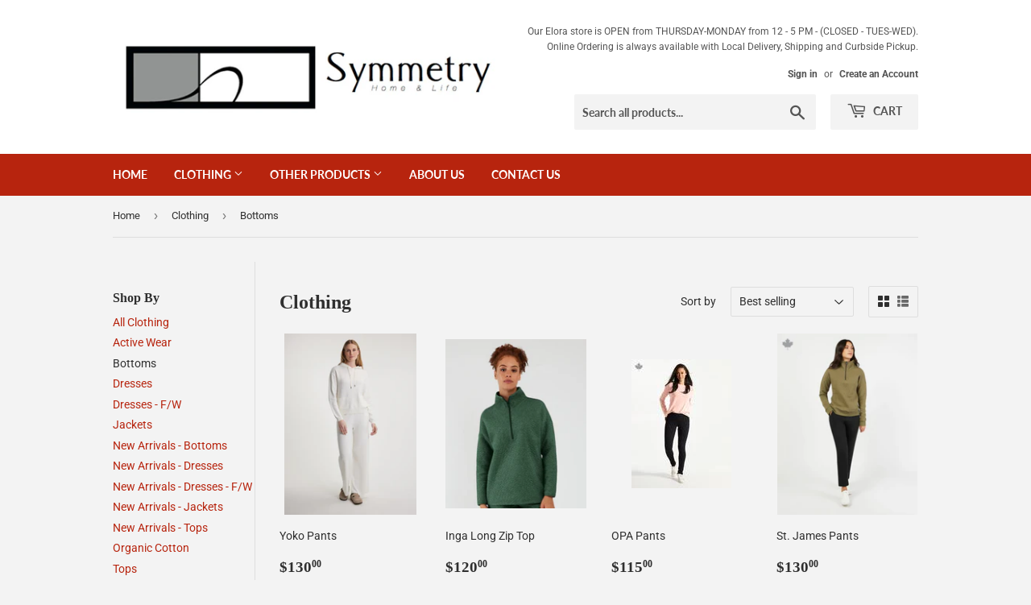

--- FILE ---
content_type: text/html; charset=utf-8
request_url: https://www.symmetryhome.com/collections/clothing/bottoms
body_size: 24784
content:
<!doctype html>
<html class="no-touch no-js" lang="en">
<head>
  <script>(function(H){H.className=H.className.replace(/\bno-js\b/,'js')})(document.documentElement)</script>
  <!-- Basic page needs ================================================== -->
  <meta charset="utf-8">
  <meta http-equiv="X-UA-Compatible" content="IE=edge,chrome=1">

  
  <link rel="shortcut icon" href="//www.symmetryhome.com/cdn/shop/files/Logo_doc_for_Cathi_1___m65acac52_73df58d6-45d8-4dbe-8f08-6bd94d627ab0_32x32.png?v=1613703311" type="image/png" />
  

  <!-- Title and description ================================================== -->
  <title>
  Clothing &ndash; Tagged &quot;Bottoms&quot; &ndash; Symmetry - Home &amp; Life
  </title>

  

  <!-- Product meta ================================================== -->
  <!-- /snippets/social-meta-tags.liquid -->




<meta property="og:site_name" content="Symmetry - Home &amp; Life">
<meta property="og:url" content="https://www.symmetryhome.com/collections/clothing/bottoms">
<meta property="og:title" content="Clothing">
<meta property="og:type" content="product.group">
<meta property="og:description" content="Symmetry - Home & Life is a proudly-owned Canadian small business based in Elora, Ontario. Opening in April 2006, our brick and mortar boutique has morphed into an eclectic mix of clothing, accessories and home decor, with a strong focus on Canadian design, sustainability, ethical manufacturing, and excellent quality.">

<meta property="og:image" content="http://www.symmetryhome.com/cdn/shop/collections/D42CF2A1-6313-49A9-A01E-979A67AD6AE4_1200x1200.jpg?v=1733022984">
<meta property="og:image:secure_url" content="https://www.symmetryhome.com/cdn/shop/collections/D42CF2A1-6313-49A9-A01E-979A67AD6AE4_1200x1200.jpg?v=1733022984">


  <meta name="twitter:site" content="@symmetryelora?lang=en">

<meta name="twitter:card" content="summary_large_image">
<meta name="twitter:title" content="Clothing">
<meta name="twitter:description" content="Symmetry - Home & Life is a proudly-owned Canadian small business based in Elora, Ontario. Opening in April 2006, our brick and mortar boutique has morphed into an eclectic mix of clothing, accessories and home decor, with a strong focus on Canadian design, sustainability, ethical manufacturing, and excellent quality.">


  <!-- Helpers ================================================== -->
  <link rel="canonical" href="https://www.symmetryhome.com/collections/clothing/bottoms">
  <meta name="viewport" content="width=device-width,initial-scale=1">

  <!-- CSS ================================================== -->
  <link href="//www.symmetryhome.com/cdn/shop/t/2/assets/theme.scss.css?v=137380260073226774991767292066" rel="stylesheet" type="text/css" media="all" />

  <!-- Header hook for plugins ================================================== -->
  <script>window.performance && window.performance.mark && window.performance.mark('shopify.content_for_header.start');</script><meta id="shopify-digital-wallet" name="shopify-digital-wallet" content="/16685861/digital_wallets/dialog">
<meta name="shopify-checkout-api-token" content="6a632e967826da1d43219af98acbc04b">
<link rel="alternate" type="application/atom+xml" title="Feed" href="/collections/clothing/bottoms.atom" />
<link rel="next" href="/collections/clothing/bottoms?page=2">
<link rel="alternate" type="application/json+oembed" href="https://www.symmetryhome.com/collections/clothing/bottoms.oembed">
<script async="async" src="/checkouts/internal/preloads.js?locale=en-CA"></script>
<script id="apple-pay-shop-capabilities" type="application/json">{"shopId":16685861,"countryCode":"CA","currencyCode":"CAD","merchantCapabilities":["supports3DS"],"merchantId":"gid:\/\/shopify\/Shop\/16685861","merchantName":"Symmetry - Home \u0026 Life","requiredBillingContactFields":["postalAddress","email"],"requiredShippingContactFields":["postalAddress","email"],"shippingType":"shipping","supportedNetworks":["visa","masterCard","interac"],"total":{"type":"pending","label":"Symmetry - Home \u0026 Life","amount":"1.00"},"shopifyPaymentsEnabled":true,"supportsSubscriptions":true}</script>
<script id="shopify-features" type="application/json">{"accessToken":"6a632e967826da1d43219af98acbc04b","betas":["rich-media-storefront-analytics"],"domain":"www.symmetryhome.com","predictiveSearch":true,"shopId":16685861,"locale":"en"}</script>
<script>var Shopify = Shopify || {};
Shopify.shop = "symmetry-home-life.myshopify.com";
Shopify.locale = "en";
Shopify.currency = {"active":"CAD","rate":"1.0"};
Shopify.country = "CA";
Shopify.theme = {"name":"Supply","id":116279247037,"schema_name":"Supply","schema_version":"9.2.0","theme_store_id":679,"role":"main"};
Shopify.theme.handle = "null";
Shopify.theme.style = {"id":null,"handle":null};
Shopify.cdnHost = "www.symmetryhome.com/cdn";
Shopify.routes = Shopify.routes || {};
Shopify.routes.root = "/";</script>
<script type="module">!function(o){(o.Shopify=o.Shopify||{}).modules=!0}(window);</script>
<script>!function(o){function n(){var o=[];function n(){o.push(Array.prototype.slice.apply(arguments))}return n.q=o,n}var t=o.Shopify=o.Shopify||{};t.loadFeatures=n(),t.autoloadFeatures=n()}(window);</script>
<script id="shop-js-analytics" type="application/json">{"pageType":"collection"}</script>
<script defer="defer" async type="module" src="//www.symmetryhome.com/cdn/shopifycloud/shop-js/modules/v2/client.init-shop-cart-sync_C5BV16lS.en.esm.js"></script>
<script defer="defer" async type="module" src="//www.symmetryhome.com/cdn/shopifycloud/shop-js/modules/v2/chunk.common_CygWptCX.esm.js"></script>
<script type="module">
  await import("//www.symmetryhome.com/cdn/shopifycloud/shop-js/modules/v2/client.init-shop-cart-sync_C5BV16lS.en.esm.js");
await import("//www.symmetryhome.com/cdn/shopifycloud/shop-js/modules/v2/chunk.common_CygWptCX.esm.js");

  window.Shopify.SignInWithShop?.initShopCartSync?.({"fedCMEnabled":true,"windoidEnabled":true});

</script>
<script id="__st">var __st={"a":16685861,"offset":-18000,"reqid":"2a9885b6-5ae3-4286-9d75-71581efd96a8-1768746622","pageurl":"www.symmetryhome.com\/collections\/clothing\/bottoms","u":"49ead38fa78b","p":"collection","rtyp":"collection","rid":238299152573};</script>
<script>window.ShopifyPaypalV4VisibilityTracking = true;</script>
<script id="captcha-bootstrap">!function(){'use strict';const t='contact',e='account',n='new_comment',o=[[t,t],['blogs',n],['comments',n],[t,'customer']],c=[[e,'customer_login'],[e,'guest_login'],[e,'recover_customer_password'],[e,'create_customer']],r=t=>t.map((([t,e])=>`form[action*='/${t}']:not([data-nocaptcha='true']) input[name='form_type'][value='${e}']`)).join(','),a=t=>()=>t?[...document.querySelectorAll(t)].map((t=>t.form)):[];function s(){const t=[...o],e=r(t);return a(e)}const i='password',u='form_key',d=['recaptcha-v3-token','g-recaptcha-response','h-captcha-response',i],f=()=>{try{return window.sessionStorage}catch{return}},m='__shopify_v',_=t=>t.elements[u];function p(t,e,n=!1){try{const o=window.sessionStorage,c=JSON.parse(o.getItem(e)),{data:r}=function(t){const{data:e,action:n}=t;return t[m]||n?{data:e,action:n}:{data:t,action:n}}(c);for(const[e,n]of Object.entries(r))t.elements[e]&&(t.elements[e].value=n);n&&o.removeItem(e)}catch(o){console.error('form repopulation failed',{error:o})}}const l='form_type',E='cptcha';function T(t){t.dataset[E]=!0}const w=window,h=w.document,L='Shopify',v='ce_forms',y='captcha';let A=!1;((t,e)=>{const n=(g='f06e6c50-85a8-45c8-87d0-21a2b65856fe',I='https://cdn.shopify.com/shopifycloud/storefront-forms-hcaptcha/ce_storefront_forms_captcha_hcaptcha.v1.5.2.iife.js',D={infoText:'Protected by hCaptcha',privacyText:'Privacy',termsText:'Terms'},(t,e,n)=>{const o=w[L][v],c=o.bindForm;if(c)return c(t,g,e,D).then(n);var r;o.q.push([[t,g,e,D],n]),r=I,A||(h.body.append(Object.assign(h.createElement('script'),{id:'captcha-provider',async:!0,src:r})),A=!0)});var g,I,D;w[L]=w[L]||{},w[L][v]=w[L][v]||{},w[L][v].q=[],w[L][y]=w[L][y]||{},w[L][y].protect=function(t,e){n(t,void 0,e),T(t)},Object.freeze(w[L][y]),function(t,e,n,w,h,L){const[v,y,A,g]=function(t,e,n){const i=e?o:[],u=t?c:[],d=[...i,...u],f=r(d),m=r(i),_=r(d.filter((([t,e])=>n.includes(e))));return[a(f),a(m),a(_),s()]}(w,h,L),I=t=>{const e=t.target;return e instanceof HTMLFormElement?e:e&&e.form},D=t=>v().includes(t);t.addEventListener('submit',(t=>{const e=I(t);if(!e)return;const n=D(e)&&!e.dataset.hcaptchaBound&&!e.dataset.recaptchaBound,o=_(e),c=g().includes(e)&&(!o||!o.value);(n||c)&&t.preventDefault(),c&&!n&&(function(t){try{if(!f())return;!function(t){const e=f();if(!e)return;const n=_(t);if(!n)return;const o=n.value;o&&e.removeItem(o)}(t);const e=Array.from(Array(32),(()=>Math.random().toString(36)[2])).join('');!function(t,e){_(t)||t.append(Object.assign(document.createElement('input'),{type:'hidden',name:u})),t.elements[u].value=e}(t,e),function(t,e){const n=f();if(!n)return;const o=[...t.querySelectorAll(`input[type='${i}']`)].map((({name:t})=>t)),c=[...d,...o],r={};for(const[a,s]of new FormData(t).entries())c.includes(a)||(r[a]=s);n.setItem(e,JSON.stringify({[m]:1,action:t.action,data:r}))}(t,e)}catch(e){console.error('failed to persist form',e)}}(e),e.submit())}));const S=(t,e)=>{t&&!t.dataset[E]&&(n(t,e.some((e=>e===t))),T(t))};for(const o of['focusin','change'])t.addEventListener(o,(t=>{const e=I(t);D(e)&&S(e,y())}));const B=e.get('form_key'),M=e.get(l),P=B&&M;t.addEventListener('DOMContentLoaded',(()=>{const t=y();if(P)for(const e of t)e.elements[l].value===M&&p(e,B);[...new Set([...A(),...v().filter((t=>'true'===t.dataset.shopifyCaptcha))])].forEach((e=>S(e,t)))}))}(h,new URLSearchParams(w.location.search),n,t,e,['guest_login'])})(!0,!0)}();</script>
<script integrity="sha256-4kQ18oKyAcykRKYeNunJcIwy7WH5gtpwJnB7kiuLZ1E=" data-source-attribution="shopify.loadfeatures" defer="defer" src="//www.symmetryhome.com/cdn/shopifycloud/storefront/assets/storefront/load_feature-a0a9edcb.js" crossorigin="anonymous"></script>
<script data-source-attribution="shopify.dynamic_checkout.dynamic.init">var Shopify=Shopify||{};Shopify.PaymentButton=Shopify.PaymentButton||{isStorefrontPortableWallets:!0,init:function(){window.Shopify.PaymentButton.init=function(){};var t=document.createElement("script");t.src="https://www.symmetryhome.com/cdn/shopifycloud/portable-wallets/latest/portable-wallets.en.js",t.type="module",document.head.appendChild(t)}};
</script>
<script data-source-attribution="shopify.dynamic_checkout.buyer_consent">
  function portableWalletsHideBuyerConsent(e){var t=document.getElementById("shopify-buyer-consent"),n=document.getElementById("shopify-subscription-policy-button");t&&n&&(t.classList.add("hidden"),t.setAttribute("aria-hidden","true"),n.removeEventListener("click",e))}function portableWalletsShowBuyerConsent(e){var t=document.getElementById("shopify-buyer-consent"),n=document.getElementById("shopify-subscription-policy-button");t&&n&&(t.classList.remove("hidden"),t.removeAttribute("aria-hidden"),n.addEventListener("click",e))}window.Shopify?.PaymentButton&&(window.Shopify.PaymentButton.hideBuyerConsent=portableWalletsHideBuyerConsent,window.Shopify.PaymentButton.showBuyerConsent=portableWalletsShowBuyerConsent);
</script>
<script data-source-attribution="shopify.dynamic_checkout.cart.bootstrap">document.addEventListener("DOMContentLoaded",(function(){function t(){return document.querySelector("shopify-accelerated-checkout-cart, shopify-accelerated-checkout")}if(t())Shopify.PaymentButton.init();else{new MutationObserver((function(e,n){t()&&(Shopify.PaymentButton.init(),n.disconnect())})).observe(document.body,{childList:!0,subtree:!0})}}));
</script>
<link id="shopify-accelerated-checkout-styles" rel="stylesheet" media="screen" href="https://www.symmetryhome.com/cdn/shopifycloud/portable-wallets/latest/accelerated-checkout-backwards-compat.css" crossorigin="anonymous">
<style id="shopify-accelerated-checkout-cart">
        #shopify-buyer-consent {
  margin-top: 1em;
  display: inline-block;
  width: 100%;
}

#shopify-buyer-consent.hidden {
  display: none;
}

#shopify-subscription-policy-button {
  background: none;
  border: none;
  padding: 0;
  text-decoration: underline;
  font-size: inherit;
  cursor: pointer;
}

#shopify-subscription-policy-button::before {
  box-shadow: none;
}

      </style>

<script>window.performance && window.performance.mark && window.performance.mark('shopify.content_for_header.end');</script>

  
  

  <script src="//www.symmetryhome.com/cdn/shop/t/2/assets/jquery-2.2.3.min.js?v=58211863146907186831606502909" type="text/javascript"></script>

  <script src="//www.symmetryhome.com/cdn/shop/t/2/assets/lazysizes.min.js?v=8147953233334221341606502909" async="async"></script>
  <script src="//www.symmetryhome.com/cdn/shop/t/2/assets/vendor.js?v=106177282645720727331606502911" defer="defer"></script>
  <script src="//www.symmetryhome.com/cdn/shop/t/2/assets/theme.js?v=88090588602936917221606502928" defer="defer"></script>


<link href="https://monorail-edge.shopifysvc.com" rel="dns-prefetch">
<script>(function(){if ("sendBeacon" in navigator && "performance" in window) {try {var session_token_from_headers = performance.getEntriesByType('navigation')[0].serverTiming.find(x => x.name == '_s').description;} catch {var session_token_from_headers = undefined;}var session_cookie_matches = document.cookie.match(/_shopify_s=([^;]*)/);var session_token_from_cookie = session_cookie_matches && session_cookie_matches.length === 2 ? session_cookie_matches[1] : "";var session_token = session_token_from_headers || session_token_from_cookie || "";function handle_abandonment_event(e) {var entries = performance.getEntries().filter(function(entry) {return /monorail-edge.shopifysvc.com/.test(entry.name);});if (!window.abandonment_tracked && entries.length === 0) {window.abandonment_tracked = true;var currentMs = Date.now();var navigation_start = performance.timing.navigationStart;var payload = {shop_id: 16685861,url: window.location.href,navigation_start,duration: currentMs - navigation_start,session_token,page_type: "collection"};window.navigator.sendBeacon("https://monorail-edge.shopifysvc.com/v1/produce", JSON.stringify({schema_id: "online_store_buyer_site_abandonment/1.1",payload: payload,metadata: {event_created_at_ms: currentMs,event_sent_at_ms: currentMs}}));}}window.addEventListener('pagehide', handle_abandonment_event);}}());</script>
<script id="web-pixels-manager-setup">(function e(e,d,r,n,o){if(void 0===o&&(o={}),!Boolean(null===(a=null===(i=window.Shopify)||void 0===i?void 0:i.analytics)||void 0===a?void 0:a.replayQueue)){var i,a;window.Shopify=window.Shopify||{};var t=window.Shopify;t.analytics=t.analytics||{};var s=t.analytics;s.replayQueue=[],s.publish=function(e,d,r){return s.replayQueue.push([e,d,r]),!0};try{self.performance.mark("wpm:start")}catch(e){}var l=function(){var e={modern:/Edge?\/(1{2}[4-9]|1[2-9]\d|[2-9]\d{2}|\d{4,})\.\d+(\.\d+|)|Firefox\/(1{2}[4-9]|1[2-9]\d|[2-9]\d{2}|\d{4,})\.\d+(\.\d+|)|Chrom(ium|e)\/(9{2}|\d{3,})\.\d+(\.\d+|)|(Maci|X1{2}).+ Version\/(15\.\d+|(1[6-9]|[2-9]\d|\d{3,})\.\d+)([,.]\d+|)( \(\w+\)|)( Mobile\/\w+|) Safari\/|Chrome.+OPR\/(9{2}|\d{3,})\.\d+\.\d+|(CPU[ +]OS|iPhone[ +]OS|CPU[ +]iPhone|CPU IPhone OS|CPU iPad OS)[ +]+(15[._]\d+|(1[6-9]|[2-9]\d|\d{3,})[._]\d+)([._]\d+|)|Android:?[ /-](13[3-9]|1[4-9]\d|[2-9]\d{2}|\d{4,})(\.\d+|)(\.\d+|)|Android.+Firefox\/(13[5-9]|1[4-9]\d|[2-9]\d{2}|\d{4,})\.\d+(\.\d+|)|Android.+Chrom(ium|e)\/(13[3-9]|1[4-9]\d|[2-9]\d{2}|\d{4,})\.\d+(\.\d+|)|SamsungBrowser\/([2-9]\d|\d{3,})\.\d+/,legacy:/Edge?\/(1[6-9]|[2-9]\d|\d{3,})\.\d+(\.\d+|)|Firefox\/(5[4-9]|[6-9]\d|\d{3,})\.\d+(\.\d+|)|Chrom(ium|e)\/(5[1-9]|[6-9]\d|\d{3,})\.\d+(\.\d+|)([\d.]+$|.*Safari\/(?![\d.]+ Edge\/[\d.]+$))|(Maci|X1{2}).+ Version\/(10\.\d+|(1[1-9]|[2-9]\d|\d{3,})\.\d+)([,.]\d+|)( \(\w+\)|)( Mobile\/\w+|) Safari\/|Chrome.+OPR\/(3[89]|[4-9]\d|\d{3,})\.\d+\.\d+|(CPU[ +]OS|iPhone[ +]OS|CPU[ +]iPhone|CPU IPhone OS|CPU iPad OS)[ +]+(10[._]\d+|(1[1-9]|[2-9]\d|\d{3,})[._]\d+)([._]\d+|)|Android:?[ /-](13[3-9]|1[4-9]\d|[2-9]\d{2}|\d{4,})(\.\d+|)(\.\d+|)|Mobile Safari.+OPR\/([89]\d|\d{3,})\.\d+\.\d+|Android.+Firefox\/(13[5-9]|1[4-9]\d|[2-9]\d{2}|\d{4,})\.\d+(\.\d+|)|Android.+Chrom(ium|e)\/(13[3-9]|1[4-9]\d|[2-9]\d{2}|\d{4,})\.\d+(\.\d+|)|Android.+(UC? ?Browser|UCWEB|U3)[ /]?(15\.([5-9]|\d{2,})|(1[6-9]|[2-9]\d|\d{3,})\.\d+)\.\d+|SamsungBrowser\/(5\.\d+|([6-9]|\d{2,})\.\d+)|Android.+MQ{2}Browser\/(14(\.(9|\d{2,})|)|(1[5-9]|[2-9]\d|\d{3,})(\.\d+|))(\.\d+|)|K[Aa][Ii]OS\/(3\.\d+|([4-9]|\d{2,})\.\d+)(\.\d+|)/},d=e.modern,r=e.legacy,n=navigator.userAgent;return n.match(d)?"modern":n.match(r)?"legacy":"unknown"}(),u="modern"===l?"modern":"legacy",c=(null!=n?n:{modern:"",legacy:""})[u],f=function(e){return[e.baseUrl,"/wpm","/b",e.hashVersion,"modern"===e.buildTarget?"m":"l",".js"].join("")}({baseUrl:d,hashVersion:r,buildTarget:u}),m=function(e){var d=e.version,r=e.bundleTarget,n=e.surface,o=e.pageUrl,i=e.monorailEndpoint;return{emit:function(e){var a=e.status,t=e.errorMsg,s=(new Date).getTime(),l=JSON.stringify({metadata:{event_sent_at_ms:s},events:[{schema_id:"web_pixels_manager_load/3.1",payload:{version:d,bundle_target:r,page_url:o,status:a,surface:n,error_msg:t},metadata:{event_created_at_ms:s}}]});if(!i)return console&&console.warn&&console.warn("[Web Pixels Manager] No Monorail endpoint provided, skipping logging."),!1;try{return self.navigator.sendBeacon.bind(self.navigator)(i,l)}catch(e){}var u=new XMLHttpRequest;try{return u.open("POST",i,!0),u.setRequestHeader("Content-Type","text/plain"),u.send(l),!0}catch(e){return console&&console.warn&&console.warn("[Web Pixels Manager] Got an unhandled error while logging to Monorail."),!1}}}}({version:r,bundleTarget:l,surface:e.surface,pageUrl:self.location.href,monorailEndpoint:e.monorailEndpoint});try{o.browserTarget=l,function(e){var d=e.src,r=e.async,n=void 0===r||r,o=e.onload,i=e.onerror,a=e.sri,t=e.scriptDataAttributes,s=void 0===t?{}:t,l=document.createElement("script"),u=document.querySelector("head"),c=document.querySelector("body");if(l.async=n,l.src=d,a&&(l.integrity=a,l.crossOrigin="anonymous"),s)for(var f in s)if(Object.prototype.hasOwnProperty.call(s,f))try{l.dataset[f]=s[f]}catch(e){}if(o&&l.addEventListener("load",o),i&&l.addEventListener("error",i),u)u.appendChild(l);else{if(!c)throw new Error("Did not find a head or body element to append the script");c.appendChild(l)}}({src:f,async:!0,onload:function(){if(!function(){var e,d;return Boolean(null===(d=null===(e=window.Shopify)||void 0===e?void 0:e.analytics)||void 0===d?void 0:d.initialized)}()){var d=window.webPixelsManager.init(e)||void 0;if(d){var r=window.Shopify.analytics;r.replayQueue.forEach((function(e){var r=e[0],n=e[1],o=e[2];d.publishCustomEvent(r,n,o)})),r.replayQueue=[],r.publish=d.publishCustomEvent,r.visitor=d.visitor,r.initialized=!0}}},onerror:function(){return m.emit({status:"failed",errorMsg:"".concat(f," has failed to load")})},sri:function(e){var d=/^sha384-[A-Za-z0-9+/=]+$/;return"string"==typeof e&&d.test(e)}(c)?c:"",scriptDataAttributes:o}),m.emit({status:"loading"})}catch(e){m.emit({status:"failed",errorMsg:(null==e?void 0:e.message)||"Unknown error"})}}})({shopId: 16685861,storefrontBaseUrl: "https://www.symmetryhome.com",extensionsBaseUrl: "https://extensions.shopifycdn.com/cdn/shopifycloud/web-pixels-manager",monorailEndpoint: "https://monorail-edge.shopifysvc.com/unstable/produce_batch",surface: "storefront-renderer",enabledBetaFlags: ["2dca8a86"],webPixelsConfigList: [{"id":"shopify-app-pixel","configuration":"{}","eventPayloadVersion":"v1","runtimeContext":"STRICT","scriptVersion":"0450","apiClientId":"shopify-pixel","type":"APP","privacyPurposes":["ANALYTICS","MARKETING"]},{"id":"shopify-custom-pixel","eventPayloadVersion":"v1","runtimeContext":"LAX","scriptVersion":"0450","apiClientId":"shopify-pixel","type":"CUSTOM","privacyPurposes":["ANALYTICS","MARKETING"]}],isMerchantRequest: false,initData: {"shop":{"name":"Symmetry - Home \u0026 Life","paymentSettings":{"currencyCode":"CAD"},"myshopifyDomain":"symmetry-home-life.myshopify.com","countryCode":"CA","storefrontUrl":"https:\/\/www.symmetryhome.com"},"customer":null,"cart":null,"checkout":null,"productVariants":[],"purchasingCompany":null},},"https://www.symmetryhome.com/cdn","fcfee988w5aeb613cpc8e4bc33m6693e112",{"modern":"","legacy":""},{"shopId":"16685861","storefrontBaseUrl":"https:\/\/www.symmetryhome.com","extensionBaseUrl":"https:\/\/extensions.shopifycdn.com\/cdn\/shopifycloud\/web-pixels-manager","surface":"storefront-renderer","enabledBetaFlags":"[\"2dca8a86\"]","isMerchantRequest":"false","hashVersion":"fcfee988w5aeb613cpc8e4bc33m6693e112","publish":"custom","events":"[[\"page_viewed\",{}],[\"collection_viewed\",{\"collection\":{\"id\":\"238299152573\",\"title\":\"Clothing\",\"productVariants\":[{\"price\":{\"amount\":130.0,\"currencyCode\":\"CAD\"},\"product\":{\"title\":\"Yoko Pants\",\"vendor\":\"FIG\",\"id\":\"8354890318056\",\"untranslatedTitle\":\"Yoko Pants\",\"url\":\"\/products\/yoko-pants\",\"type\":\"Clothing\"},\"id\":\"44820744012008\",\"image\":{\"src\":\"\/\/www.symmetryhome.com\/cdn\/shop\/files\/Yoko_-_GH_Original.jpg?v=1757200819\"},\"sku\":\"HOD37300-C\",\"title\":\"XS \/ Grey Heather\",\"untranslatedTitle\":\"XS \/ Grey Heather\"},{\"price\":{\"amount\":120.0,\"currencyCode\":\"CAD\"},\"product\":{\"title\":\"Inga Long Zip Top\",\"vendor\":\"FIG\",\"id\":\"8354991898856\",\"untranslatedTitle\":\"Inga Long Zip Top\",\"url\":\"\/products\/inga-long-zip-top\",\"type\":\"Clothing\"},\"id\":\"44821063368936\",\"image\":{\"src\":\"\/\/www.symmetryhome.com\/cdn\/shop\/files\/QTL30903-C_BIRCH_F_867x1083_jpg.webp?v=1695324433\"},\"sku\":\"QTL30903-C\",\"title\":\"XS \/ Birch\",\"untranslatedTitle\":\"XS \/ Birch\"},{\"price\":{\"amount\":115.0,\"currencyCode\":\"CAD\"},\"product\":{\"title\":\"OPA Pants\",\"vendor\":\"FIG\",\"id\":\"5957636456637\",\"untranslatedTitle\":\"OPA Pants\",\"url\":\"\/products\/opa-pants\",\"type\":\"Clothing\"},\"id\":\"40563850150077\",\"image\":{\"src\":\"\/\/www.symmetryhome.com\/cdn\/shop\/products\/OPAPant1.jpg?v=1602879873\"},\"sku\":\"OPA10376-V\",\"title\":\"XS \/ Black\",\"untranslatedTitle\":\"XS \/ Black\"},{\"price\":{\"amount\":130.0,\"currencyCode\":\"CAD\"},\"product\":{\"title\":\"St. James Pants\",\"vendor\":\"FIG\",\"id\":\"7053108871357\",\"untranslatedTitle\":\"St. James Pants\",\"url\":\"\/products\/st-james-pants-black\",\"type\":\"Clothing\"},\"id\":\"40969703981245\",\"image\":{\"src\":\"\/\/www.symmetryhome.com\/cdn\/shop\/products\/St.JamesPants-Black-Front.jpg?v=1695322124\"},\"sku\":\"PRC10402-V\",\"title\":\"XS \/ Black\",\"untranslatedTitle\":\"XS \/ Black\"},{\"price\":{\"amount\":69.0,\"currencyCode\":\"CAD\"},\"product\":{\"title\":\"Leggings with Pocket - Black - Organic Cotton\",\"vendor\":\"Flying Heart\",\"id\":\"6058366501053\",\"untranslatedTitle\":\"Leggings with Pocket - Black - Organic Cotton\",\"url\":\"\/products\/leggings-with-pocket-black-organic-cotton\",\"type\":\"Clothing\"},\"id\":\"37436034613437\",\"image\":{\"src\":\"\/\/www.symmetryhome.com\/cdn\/shop\/products\/PocketLeggings.jpg?v=1604615282\"},\"sku\":\"TC97BK\",\"title\":\"S\",\"untranslatedTitle\":\"S\"},{\"price\":{\"amount\":129.0,\"currencyCode\":\"CAD\"},\"product\":{\"title\":\"Statice Pant - Black\",\"vendor\":\"Tonic\",\"id\":\"2201885999200\",\"untranslatedTitle\":\"Statice Pant - Black\",\"url\":\"\/products\/statice-pant-black\",\"type\":\"Clothing\"},\"id\":\"32711289176160\",\"image\":{\"src\":\"\/\/www.symmetryhome.com\/cdn\/shop\/products\/StaticePant.png?v=1602187222\"},\"sku\":\"7122-219\",\"title\":\"XS \/ Cool Weave\",\"untranslatedTitle\":\"XS \/ Cool Weave\"},{\"price\":{\"amount\":130.0,\"currencyCode\":\"CAD\"},\"product\":{\"title\":\"Selby Cargo Jogger\",\"vendor\":\"FiG\",\"id\":\"8944167321832\",\"untranslatedTitle\":\"Selby Cargo Jogger\",\"url\":\"\/products\/selby-cargo-jogger\",\"type\":\"Clothing\"},\"id\":\"46662413680872\",\"image\":{\"src\":\"\/\/www.symmetryhome.com\/cdn\/shop\/files\/Figclothing668452782dbf6561040799668452782dbfb_668452782dbfb_1091x1500_jpg.webp?v=1725053396\"},\"sku\":\"PRG10406-V0001\",\"title\":\"XS \/ Black\",\"untranslatedTitle\":\"XS \/ Black\"},{\"price\":{\"amount\":99.0,\"currencyCode\":\"CAD\"},\"product\":{\"title\":\"Venio Sweater\",\"vendor\":\"FIG\",\"id\":\"7955327779048\",\"untranslatedTitle\":\"Venio Sweater\",\"url\":\"\/products\/venio-sweater\",\"type\":\"Clothing\"},\"id\":\"43782350799080\",\"image\":{\"src\":\"\/\/www.symmetryhome.com\/cdn\/shop\/products\/MCG23609-V_Cream_F_2304x2976_jpg.webp?v=1662049591\"},\"sku\":\"MCG23609-V\",\"title\":\"XS \/ Cream\",\"untranslatedTitle\":\"XS \/ Cream\"},{\"price\":{\"amount\":79.0,\"currencyCode\":\"CAD\"},\"product\":{\"title\":\"Rachel Bike Shorts - 7\\\"\",\"vendor\":\"FIG\",\"id\":\"6069535310013\",\"untranslatedTitle\":\"Rachel Bike Shorts - 7\\\"\",\"url\":\"\/products\/zuc-tunc-wolf-grey\",\"type\":\"Clothing\"},\"id\":\"44419360653544\",\"image\":{\"src\":\"\/\/www.symmetryhome.com\/cdn\/shop\/products\/CTA11301-V_Black_F_9b4d7da1-d8e4-4e94-84dc-18f5b593c8a8_2688x3456_jpg.webp?v=1680900837\"},\"sku\":\"CTA11301-V-001\",\"title\":\"XS \/ Black\",\"untranslatedTitle\":\"XS \/ Black\"},{\"price\":{\"amount\":79.0,\"currencyCode\":\"CAD\"},\"product\":{\"title\":\"Pants - Straight Pocket - Organic Cotton\",\"vendor\":\"Flying Heart\",\"id\":\"6057944252605\",\"untranslatedTitle\":\"Pants - Straight Pocket - Organic Cotton\",\"url\":\"\/products\/straight-pocket-pants\",\"type\":\"Clothing\"},\"id\":\"37432707612861\",\"image\":{\"src\":\"\/\/www.symmetryhome.com\/cdn\/shop\/products\/LhasaPant.jpg?v=1604599019\"},\"sku\":\"TC35BK\",\"title\":\"S - Black\",\"untranslatedTitle\":\"S - Black\"},{\"price\":{\"amount\":130.0,\"currencyCode\":\"CAD\"},\"product\":{\"title\":\"Wasa Joggers\",\"vendor\":\"FIG\",\"id\":\"8354988589288\",\"untranslatedTitle\":\"Wasa Joggers\",\"url\":\"\/products\/wasa-joggers\",\"type\":\"Clothing\"},\"id\":\"44821051113704\",\"image\":{\"src\":\"\/\/www.symmetryhome.com\/cdn\/shop\/files\/QTJ30301-C_BIRCH_F_822x1028_jpg.webp?v=1695323972\"},\"sku\":\"QTJ30301-C\",\"title\":\"XS \/ Birch\",\"untranslatedTitle\":\"XS \/ Birch\"},{\"price\":{\"amount\":59.0,\"currencyCode\":\"CAD\"},\"product\":{\"title\":\"Leggings - Black - Organic Cotton\",\"vendor\":\"Flying Heart\",\"id\":\"7461778424040\",\"untranslatedTitle\":\"Leggings - Black - Organic Cotton\",\"url\":\"\/products\/copy-of-leggings-with-pocket-black-organic-cotton\",\"type\":\"Clothing\"},\"id\":\"42093431161064\",\"image\":{\"src\":\"\/\/www.symmetryhome.com\/cdn\/shop\/products\/KayaLeggings-Grey-Side.png?v=1637449943\"},\"sku\":\"TC77BK\",\"title\":\"S\",\"untranslatedTitle\":\"S\"},{\"price\":{\"amount\":79.0,\"currencyCode\":\"CAD\"},\"product\":{\"title\":\"Skirted Leggings - Black - Organic Cotton\",\"vendor\":\"Flying Heart\",\"id\":\"6058305650877\",\"untranslatedTitle\":\"Skirted Leggings - Black - Organic Cotton\",\"url\":\"\/products\/skirted-leggings-black-organic-cotton\",\"type\":\"Clothing\"},\"id\":\"37435919696061\",\"image\":{\"src\":\"\/\/www.symmetryhome.com\/cdn\/shop\/products\/SkirtedLeggings.jpg?v=1604612947\"},\"sku\":\"TC87BK\",\"title\":\"S\",\"untranslatedTitle\":\"S\"},{\"price\":{\"amount\":120.0,\"currencyCode\":\"CAD\"},\"product\":{\"title\":\"Derby Flare Pants - Black\",\"vendor\":\"FiG\",\"id\":\"8944217391336\",\"untranslatedTitle\":\"Derby Flare Pants - Black\",\"url\":\"\/products\/derby-flare-pants\",\"type\":\"Clothing\"},\"id\":\"46662482297064\",\"image\":{\"src\":\"\/\/www.symmetryhome.com\/cdn\/shop\/files\/Figclothing6684527b008df0124226696684527b008e7_6684527b008e7_2000x2750_jpg.webp?v=1725055403\"},\"sku\":\"PRJ10409-V0001\",\"title\":\"XS\",\"untranslatedTitle\":\"XS\"},{\"price\":{\"amount\":140.0,\"currencyCode\":\"CAD\"},\"product\":{\"title\":\"Shaka Hood Top - Birch Heather\",\"vendor\":\"FIG\",\"id\":\"8354982691048\",\"untranslatedTitle\":\"Shaka Hood Top - Birch Heather\",\"url\":\"\/products\/shaka-hood-top\",\"type\":\"Clothing\"},\"id\":\"44821033976040\",\"image\":{\"src\":\"\/\/www.symmetryhome.com\/cdn\/shop\/files\/QTI30105-C_BIRCH_F_829x1036_jpg.webp?v=1695323547\"},\"sku\":\"QTI30105-C\",\"title\":\"XS\",\"untranslatedTitle\":\"XS\"},{\"price\":{\"amount\":110.0,\"currencyCode\":\"CAD\"},\"product\":{\"title\":\"Como Long Shirt\",\"vendor\":\"FIG\",\"id\":\"8353655947496\",\"untranslatedTitle\":\"Como Long Shirt\",\"url\":\"\/products\/como-long-shirt\",\"type\":\"Clothing\"},\"id\":\"44817302946024\",\"image\":{\"src\":\"\/\/www.symmetryhome.com\/cdn\/shop\/files\/FLC14909-C_Nightplaid_F_848x1166_jpg.webp?v=1695215504\"},\"sku\":\"FLC14909-C\",\"title\":\"XS \/ Night Plaid\",\"untranslatedTitle\":\"XS \/ Night Plaid\"},{\"price\":{\"amount\":110.0,\"currencyCode\":\"CAD\"},\"product\":{\"title\":\"Waverly Leggings\",\"vendor\":\"FIG\",\"id\":\"7949894090984\",\"untranslatedTitle\":\"Waverly Leggings\",\"url\":\"\/products\/waverly-leggings-black\",\"type\":\"Clothing\"},\"id\":\"43768870207720\",\"image\":{\"src\":\"\/\/www.symmetryhome.com\/cdn\/shop\/products\/CTC11303-V_Black_F_2304x2976_jpg.webp?v=1695213066\"},\"sku\":\"CTC11303-V\",\"title\":\"XS \/ Black\",\"untranslatedTitle\":\"XS \/ Black\"},{\"price\":{\"amount\":109.0,\"currencyCode\":\"CAD\"},\"product\":{\"title\":\"Andria Skirt\",\"vendor\":\"FIG\",\"id\":\"7948467044584\",\"untranslatedTitle\":\"Andria Skirt\",\"url\":\"\/products\/andria-skirt\",\"type\":\"Clothing\"},\"id\":\"43761560781032\",\"image\":{\"src\":\"\/\/www.symmetryhome.com\/cdn\/shop\/products\/SCE32500-V_Black_F_2304x2976_jpg.webp?v=1661712045\"},\"sku\":\"SCE32500-V\",\"title\":\"XS \/ Black\",\"untranslatedTitle\":\"XS \/ Black\"},{\"price\":{\"amount\":69.0,\"currencyCode\":\"CAD\"},\"product\":{\"title\":\"Pants - Tapered Leg with Rounded Pockets - Organic Cotton\",\"vendor\":\"Flying Heart\",\"id\":\"6056282194109\",\"untranslatedTitle\":\"Pants - Tapered Leg with Rounded Pockets - Organic Cotton\",\"url\":\"\/products\/pants-loose-tapered-leg-with-rounded-front-pockets\",\"type\":\"Clothing\"},\"id\":\"47785757606120\",\"image\":{\"src\":\"\/\/www.symmetryhome.com\/cdn\/shop\/products\/LhasaPant1.jpg?v=1604526285\"},\"sku\":\"TC74BK\",\"title\":\"S \/ Black\",\"untranslatedTitle\":\"S \/ Black\"},{\"price\":{\"amount\":119.0,\"currencyCode\":\"CAD\"},\"product\":{\"title\":\"KAP Pants - Black\",\"vendor\":\"FIG\",\"id\":\"7756491817192\",\"untranslatedTitle\":\"KAP Pants - Black\",\"url\":\"\/products\/kap-pants-black\",\"type\":\"Clothing\"},\"id\":\"43081004679400\",\"image\":{\"src\":\"\/\/www.symmetryhome.com\/cdn\/shop\/products\/KAP14304-S_Black_F_c70b3c70-c470-451c-9497-31fdaafa2ea1_2304x2976.jpg-2.webp?v=1651430374\"},\"sku\":\"KAP14304-S\",\"title\":\"06\",\"untranslatedTitle\":\"06\"},{\"price\":{\"amount\":100.0,\"currencyCode\":\"CAD\"},\"product\":{\"title\":\"KIV Pants - Black\",\"vendor\":\"FIG\",\"id\":\"6069491892413\",\"untranslatedTitle\":\"KIV Pants - Black\",\"url\":\"\/products\/kiv-pants-black\",\"type\":\"Clothing\"},\"id\":\"37515759550653\",\"image\":{\"src\":\"\/\/www.symmetryhome.com\/cdn\/shop\/products\/KIVPants-Black-Front.jpg?v=1615064439\"},\"sku\":\"KIV21302-V-001\",\"title\":\"S\",\"untranslatedTitle\":\"S\"},{\"price\":{\"amount\":69.0,\"currencyCode\":\"CAD\"},\"product\":{\"title\":\"Midi Skirt - Black - Organic Cotton\",\"vendor\":\"Flying Heart\",\"id\":\"6058345365693\",\"untranslatedTitle\":\"Midi Skirt - Black - Organic Cotton\",\"url\":\"\/products\/midi-skirt-black-organic-cotton\",\"type\":\"Clothing\"},\"id\":\"37435975925949\",\"image\":{\"src\":\"\/\/www.symmetryhome.com\/cdn\/shop\/products\/MidiSkirt.png?v=1607294890\"},\"sku\":\"TC24BK\",\"title\":\"S\",\"untranslatedTitle\":\"S\"},{\"price\":{\"amount\":110.0,\"currencyCode\":\"CAD\"},\"product\":{\"title\":\"OTH Pants - Black\",\"vendor\":\"FIG\",\"id\":\"7053152485565\",\"untranslatedTitle\":\"OTH Pants - Black\",\"url\":\"\/products\/oth-pants-black\",\"type\":\"Clothing\"},\"id\":\"40969954164925\",\"image\":{\"src\":\"\/\/www.symmetryhome.com\/cdn\/shop\/products\/OTHPants-Black-Front.jpg?v=1635625436\"},\"sku\":\"OTH10356-V\",\"title\":\"XS\",\"untranslatedTitle\":\"XS\"},{\"price\":{\"amount\":130.0,\"currencyCode\":\"CAD\"},\"product\":{\"title\":\"SAT Pant - Black\",\"vendor\":\"FIG\",\"id\":\"5957640388797\",\"untranslatedTitle\":\"SAT Pant - Black\",\"url\":\"\/products\/sat-pant-black\",\"type\":\"Clothing\"},\"id\":\"37093868077245\",\"image\":{\"src\":\"\/\/www.symmetryhome.com\/cdn\/shop\/products\/SATPant.jpg?v=1615067140\"},\"sku\":\"SAT10357-V\",\"title\":\"S\",\"untranslatedTitle\":\"S\"}]}}]]"});</script><script>
  window.ShopifyAnalytics = window.ShopifyAnalytics || {};
  window.ShopifyAnalytics.meta = window.ShopifyAnalytics.meta || {};
  window.ShopifyAnalytics.meta.currency = 'CAD';
  var meta = {"products":[{"id":8354890318056,"gid":"gid:\/\/shopify\/Product\/8354890318056","vendor":"FIG","type":"Clothing","handle":"yoko-pants","variants":[{"id":44820744012008,"price":13000,"name":"Yoko Pants - XS \/ Grey Heather","public_title":"XS \/ Grey Heather","sku":"HOD37300-C"},{"id":47659980030184,"price":13000,"name":"Yoko Pants - XS \/ Grey Heather 2.0","public_title":"XS \/ Grey Heather 2.0","sku":"HOH37302-C"},{"id":46741028339944,"price":13000,"name":"Yoko Pants - XS \/ Mocha Heather","public_title":"XS \/ Mocha Heather","sku":"HOD37300-C"},{"id":47659980062952,"price":13000,"name":"Yoko Pants - XS \/ Mocha Heather 2.0","public_title":"XS \/ Mocha Heather 2.0","sku":"HOH37302-C"},{"id":46741028372712,"price":13000,"name":"Yoko Pants - XS \/ Pearl","public_title":"XS \/ Pearl","sku":"HOD37300-C"},{"id":47659980095720,"price":13000,"name":"Yoko Pants - XS \/ Pearl 2.0","public_title":"XS \/ Pearl 2.0","sku":"HOH37302-C"},{"id":44820744077544,"price":13000,"name":"Yoko Pants - S \/ Grey Heather","public_title":"S \/ Grey Heather","sku":"HOD37300-C"},{"id":47659980128488,"price":13000,"name":"Yoko Pants - S \/ Grey Heather 2.0","public_title":"S \/ Grey Heather 2.0","sku":"HOH37302-C"},{"id":46741028405480,"price":13000,"name":"Yoko Pants - S \/ Mocha Heather","public_title":"S \/ Mocha Heather","sku":"HOD37300-C"},{"id":47659980161256,"price":13000,"name":"Yoko Pants - S \/ Mocha Heather 2.0","public_title":"S \/ Mocha Heather 2.0","sku":"HOH37302-C"},{"id":46741028438248,"price":13000,"name":"Yoko Pants - S \/ Pearl","public_title":"S \/ Pearl","sku":"HOD37300-C"},{"id":47659980194024,"price":13000,"name":"Yoko Pants - S \/ Pearl 2.0","public_title":"S \/ Pearl 2.0","sku":"HOH37302-C"},{"id":44820744143080,"price":13000,"name":"Yoko Pants - M \/ Grey Heather","public_title":"M \/ Grey Heather","sku":"HOD37300-C"},{"id":47659980226792,"price":13000,"name":"Yoko Pants - M \/ Grey Heather 2.0","public_title":"M \/ Grey Heather 2.0","sku":"HOH37302-C"},{"id":46741028471016,"price":13000,"name":"Yoko Pants - M \/ Mocha Heather","public_title":"M \/ Mocha Heather","sku":"HOD37300-C"},{"id":47659980259560,"price":13000,"name":"Yoko Pants - M \/ Mocha Heather 2.0","public_title":"M \/ Mocha Heather 2.0","sku":"HOH37302-C"},{"id":46741028503784,"price":13000,"name":"Yoko Pants - M \/ Pearl","public_title":"M \/ Pearl","sku":"HOD37300-C"},{"id":47659980292328,"price":13000,"name":"Yoko Pants - M \/ Pearl 2.0","public_title":"M \/ Pearl 2.0","sku":"HOH37302-C"},{"id":44820744208616,"price":13000,"name":"Yoko Pants - L \/ Grey Heather","public_title":"L \/ Grey Heather","sku":"HOD37300-C"},{"id":47659980325096,"price":13000,"name":"Yoko Pants - L \/ Grey Heather 2.0","public_title":"L \/ Grey Heather 2.0","sku":"HOH37302-C"},{"id":46741028536552,"price":13000,"name":"Yoko Pants - L \/ Mocha Heather","public_title":"L \/ Mocha Heather","sku":"HOD37300-C"},{"id":47659980357864,"price":13000,"name":"Yoko Pants - L \/ Mocha Heather 2.0","public_title":"L \/ Mocha Heather 2.0","sku":"HOH37302-C"},{"id":46741028569320,"price":13000,"name":"Yoko Pants - L \/ Pearl","public_title":"L \/ Pearl","sku":"HOD37300-C"},{"id":47659980390632,"price":13000,"name":"Yoko Pants - L \/ Pearl 2.0","public_title":"L \/ Pearl 2.0","sku":"HOH37302-C"},{"id":44820744274152,"price":13000,"name":"Yoko Pants - XL \/ Grey Heather","public_title":"XL \/ Grey Heather","sku":"HOD37300-C"},{"id":47659980423400,"price":13000,"name":"Yoko Pants - XL \/ Grey Heather 2.0","public_title":"XL \/ Grey Heather 2.0","sku":"HOH37302-C"},{"id":47659980456168,"price":13000,"name":"Yoko Pants - XL \/ Mocha Heather 2.0","public_title":"XL \/ Mocha Heather 2.0","sku":"HOH37302-C"},{"id":47659980488936,"price":13000,"name":"Yoko Pants - XL \/ Pearl 2.0","public_title":"XL \/ Pearl 2.0","sku":"HOH37302-C"}],"remote":false},{"id":8354991898856,"gid":"gid:\/\/shopify\/Product\/8354991898856","vendor":"FIG","type":"Clothing","handle":"inga-long-zip-top","variants":[{"id":44821063368936,"price":12000,"name":"Inga Long Zip Top - XS \/ Birch","public_title":"XS \/ Birch","sku":"QTL30903-C"},{"id":44821063401704,"price":12000,"name":"Inga Long Zip Top - XS \/ Sepia","public_title":"XS \/ Sepia","sku":"QTL30903-C"},{"id":44900348625128,"price":12000,"name":"Inga Long Zip Top - XS \/ Night","public_title":"XS \/ Night","sku":"QTL30903-C"},{"id":46738259640552,"price":12000,"name":"Inga Long Zip Top - XS \/ Pineland","public_title":"XS \/ Pineland","sku":"QTL30903-C"},{"id":44821063434472,"price":12000,"name":"Inga Long Zip Top - S \/ Birch","public_title":"S \/ Birch","sku":"QTL30903-C"},{"id":44821063467240,"price":12000,"name":"Inga Long Zip Top - S \/ Sepia","public_title":"S \/ Sepia","sku":"QTL30903-C"},{"id":44900348657896,"price":12000,"name":"Inga Long Zip Top - S \/ Night","public_title":"S \/ Night","sku":"QTL30903-C"},{"id":46738259673320,"price":12000,"name":"Inga Long Zip Top - S \/ Pineland","public_title":"S \/ Pineland","sku":"QTL30903-C"},{"id":44821063500008,"price":12000,"name":"Inga Long Zip Top - M \/ Birch","public_title":"M \/ Birch","sku":"QTL30903-C"},{"id":44821063532776,"price":12000,"name":"Inga Long Zip Top - M \/ Sepia","public_title":"M \/ Sepia","sku":"QTL30903-C"},{"id":44900348690664,"price":12000,"name":"Inga Long Zip Top - M \/ Night","public_title":"M \/ Night","sku":"QTL30903-C"},{"id":46738259706088,"price":12000,"name":"Inga Long Zip Top - M \/ Pineland","public_title":"M \/ Pineland","sku":"QTL30903-C"},{"id":44821063565544,"price":12000,"name":"Inga Long Zip Top - L \/ Birch","public_title":"L \/ Birch","sku":"QTL30903-C"},{"id":44821063598312,"price":12000,"name":"Inga Long Zip Top - L \/ Sepia","public_title":"L \/ Sepia","sku":"QTL30903-C"},{"id":44900348723432,"price":12000,"name":"Inga Long Zip Top - L \/ Night","public_title":"L \/ Night","sku":"QTL30903-C"},{"id":46738259738856,"price":12000,"name":"Inga Long Zip Top - L \/ Pineland","public_title":"L \/ Pineland","sku":"QTL30903-C"},{"id":44821063631080,"price":12000,"name":"Inga Long Zip Top - XL \/ Birch","public_title":"XL \/ Birch","sku":"QTL30903-C"},{"id":44821063663848,"price":12000,"name":"Inga Long Zip Top - XL \/ Sepia","public_title":"XL \/ Sepia","sku":"QTL30903-C"},{"id":44900348756200,"price":12000,"name":"Inga Long Zip Top - XL \/ Night","public_title":"XL \/ Night","sku":"QTL30903-C"},{"id":46738259771624,"price":12000,"name":"Inga Long Zip Top - XL \/ Pineland","public_title":"XL \/ Pineland","sku":"QTL30903-C"}],"remote":false},{"id":5957636456637,"gid":"gid:\/\/shopify\/Product\/5957636456637","vendor":"FIG","type":"Clothing","handle":"opa-pants","variants":[{"id":40563850150077,"price":11500,"name":"OPA Pants - XS \/ Black","public_title":"XS \/ Black","sku":"OPA10376-V"},{"id":37093772984509,"price":11500,"name":"OPA Pants - S \/ Black","public_title":"S \/ Black","sku":"OPA10376-V"},{"id":37093773017277,"price":11500,"name":"OPA Pants - S \/ Wolf Grey","public_title":"S \/ Wolf Grey","sku":"OPA14369-V"},{"id":37093773082813,"price":11500,"name":"OPA Pants - M \/ Black","public_title":"M \/ Black","sku":"OPA10376-V"},{"id":37093773148349,"price":11500,"name":"OPA Pants - M \/ Wolf Grey","public_title":"M \/ Wolf Grey","sku":"OPA14369-V"},{"id":37093773213885,"price":11500,"name":"OPA Pants - L \/ Black","public_title":"L \/ Black","sku":"OPA10376-V"},{"id":37093773246653,"price":11500,"name":"OPA Pants - L \/ Wolf Grey","public_title":"L \/ Wolf Grey","sku":"OPA14369-V"},{"id":37093773312189,"price":11500,"name":"OPA Pants - XL \/ Black","public_title":"XL \/ Black","sku":"OPA10376-V"},{"id":37093773377725,"price":11500,"name":"OPA Pants - XL \/ Wolf Grey","public_title":"XL \/ Wolf Grey","sku":"OPA14369-V"}],"remote":false},{"id":7053108871357,"gid":"gid:\/\/shopify\/Product\/7053108871357","vendor":"FIG","type":"Clothing","handle":"st-james-pants-black","variants":[{"id":40969703981245,"price":13000,"name":"St. James Pants - XS \/ Black","public_title":"XS \/ Black","sku":"PRC10402-V"},{"id":44820993933544,"price":13000,"name":"St. James Pants - XS \/ Night","public_title":"XS \/ Night","sku":"PRC10402-V"},{"id":40969704014013,"price":13000,"name":"St. James Pants - S \/ Black","public_title":"S \/ Black","sku":"PRC10402-V"},{"id":44820993966312,"price":13000,"name":"St. James Pants - S \/ Night","public_title":"S \/ Night","sku":"PRC10402-V"},{"id":46749517054184,"price":13000,"name":"St. James Pants - M \/ Black 2.0","public_title":"M \/ Black 2.0","sku":"PRF10405-V"},{"id":44820993999080,"price":13000,"name":"St. James Pants - M \/ Night","public_title":"M \/ Night","sku":"PRC10402-V"},{"id":46749517086952,"price":13000,"name":"St. James Pants - L \/ Black 2.0","public_title":"L \/ Black 2.0","sku":"PRF10405-V"},{"id":44820994031848,"price":13000,"name":"St. James Pants - L \/ Night","public_title":"L \/ Night","sku":"PRC10402-V"}],"remote":false},{"id":6058366501053,"gid":"gid:\/\/shopify\/Product\/6058366501053","vendor":"Flying Heart","type":"Clothing","handle":"leggings-with-pocket-black-organic-cotton","variants":[{"id":37436034613437,"price":6900,"name":"Leggings with Pocket - Black - Organic Cotton - S","public_title":"S","sku":"TC97BK"},{"id":37436034646205,"price":6900,"name":"Leggings with Pocket - Black - Organic Cotton - M","public_title":"M","sku":"TC97BK"},{"id":37436034678973,"price":6900,"name":"Leggings with Pocket - Black - Organic Cotton - L","public_title":"L","sku":"TC97BK"},{"id":37436034711741,"price":6900,"name":"Leggings with Pocket - Black - Organic Cotton - XL","public_title":"XL","sku":"TC97BK"},{"id":42093354057960,"price":6900,"name":"Leggings with Pocket - Black - Organic Cotton - XXL","public_title":"XXL","sku":"TC97BK"}],"remote":false},{"id":2201885999200,"gid":"gid:\/\/shopify\/Product\/2201885999200","vendor":"Tonic","type":"Clothing","handle":"statice-pant-black","variants":[{"id":32711289176160,"price":12900,"name":"Statice Pant - Black - XS \/ Cool Weave","public_title":"XS \/ Cool Weave","sku":"7122-219"},{"id":32711289208928,"price":12900,"name":"Statice Pant - Black - XS \/ Warm Weave","public_title":"XS \/ Warm Weave","sku":"7132-419"},{"id":32711289241696,"price":12900,"name":"Statice Pant - Black - S \/ Cool Weave","public_title":"S \/ Cool Weave","sku":"7122-219"},{"id":32711289274464,"price":12900,"name":"Statice Pant - Black - S \/ Warm Weave","public_title":"S \/ Warm Weave","sku":"7132-419"},{"id":32711289340000,"price":12900,"name":"Statice Pant - Black - M \/ Warm Weave","public_title":"M \/ Warm Weave","sku":"7132-419"},{"id":32711289405536,"price":12900,"name":"Statice Pant - Black - L \/ Warm Weave","public_title":"L \/ Warm Weave","sku":"7132-419"},{"id":32711289471072,"price":12900,"name":"Statice Pant - Black - XL \/ Warm Weave","public_title":"XL \/ Warm Weave","sku":"7132-419"}],"remote":false},{"id":8944167321832,"gid":"gid:\/\/shopify\/Product\/8944167321832","vendor":"FiG","type":"Clothing","handle":"selby-cargo-jogger","variants":[{"id":46662413680872,"price":13000,"name":"Selby Cargo Jogger - XS \/ Black","public_title":"XS \/ Black","sku":"PRG10406-V0001"},{"id":46662392479976,"price":13000,"name":"Selby Cargo Jogger - S \/ Black","public_title":"S \/ Black","sku":"PRG10406-V0001"},{"id":46662413746408,"price":13000,"name":"Selby Cargo Jogger - S \/ Mocha","public_title":"S \/ Mocha","sku":"PRG10406-V0299"},{"id":46662392512744,"price":13000,"name":"Selby Cargo Jogger - M \/ Black","public_title":"M \/ Black","sku":"PRG10406-V0001"},{"id":46662413779176,"price":13000,"name":"Selby Cargo Jogger - M \/ Mocha","public_title":"M \/ Mocha","sku":"PRG10406-V0299"},{"id":46662392545512,"price":13000,"name":"Selby Cargo Jogger - L \/ Black","public_title":"L \/ Black","sku":"PRG10406-V0001"},{"id":46662413811944,"price":13000,"name":"Selby Cargo Jogger - L \/ Mocha","public_title":"L \/ Mocha","sku":"PRG10406-V0299"},{"id":46662392578280,"price":13000,"name":"Selby Cargo Jogger - XL \/ Black","public_title":"XL \/ Black","sku":"PRG10406-V0001"}],"remote":false},{"id":7955327779048,"gid":"gid:\/\/shopify\/Product\/7955327779048","vendor":"FIG","type":"Clothing","handle":"venio-sweater","variants":[{"id":43782350799080,"price":9900,"name":"Venio Sweater - XS \/ Cream","public_title":"XS \/ Cream","sku":"MCG23609-V"},{"id":43782313115880,"price":9900,"name":"Venio Sweater - XS \/ Evening Blue","public_title":"XS \/ Evening Blue","sku":"MCG23609-V"},{"id":43782313214184,"price":9900,"name":"Venio Sweater - S \/ Cream","public_title":"S \/ Cream","sku":"MCG23609-V"},{"id":43782313181416,"price":9900,"name":"Venio Sweater - S \/ Evening Blue","public_title":"S \/ Evening Blue","sku":"MCG23609-V"},{"id":43782313312488,"price":9900,"name":"Venio Sweater - M \/ Cream","public_title":"M \/ Cream","sku":"MCG23609-V"},{"id":43782313279720,"price":9900,"name":"Venio Sweater - M \/ Evening Blue","public_title":"M \/ Evening Blue","sku":"MCG23609-V"},{"id":43782313410792,"price":9900,"name":"Venio Sweater - L \/ Cream","public_title":"L \/ Cream","sku":"MCG23609-V"},{"id":43782313378024,"price":9900,"name":"Venio Sweater - L \/ Evening Blue","public_title":"L \/ Evening Blue","sku":"MCG23609-V"},{"id":43782354075880,"price":9900,"name":"Venio Sweater - XL \/ Cream","public_title":"XL \/ Cream","sku":"MCG23609-V"},{"id":43782313443560,"price":9900,"name":"Venio Sweater - XL \/ Evening Blue","public_title":"XL \/ Evening Blue","sku":"MCG23609-V"}],"remote":false},{"id":6069535310013,"gid":"gid:\/\/shopify\/Product\/6069535310013","vendor":"FIG","type":"Clothing","handle":"zuc-tunc-wolf-grey","variants":[{"id":44419360653544,"price":7900,"name":"Rachel Bike Shorts - 7\" - XS \/ Black","public_title":"XS \/ Black","sku":"CTA11301-V-001"},{"id":44419360686312,"price":7900,"name":"Rachel Bike Shorts - 7\" - XS \/ Cloud","public_title":"XS \/ Cloud","sku":"CTA11301-V-462"},{"id":44419360719080,"price":7900,"name":"Rachel Bike Shorts - 7\" - S \/ Black","public_title":"S \/ Black","sku":"CTA11301-V-001"},{"id":44419360751848,"price":7900,"name":"Rachel Bike Shorts - 7\" - S \/ Cloud","public_title":"S \/ Cloud","sku":"CTA11301-V-462"},{"id":37515981127869,"price":7900,"name":"Rachel Bike Shorts - 7\" - M \/ Black","public_title":"M \/ Black","sku":"CTA11301-V-001"},{"id":44419360784616,"price":7900,"name":"Rachel Bike Shorts - 7\" - M \/ Cloud","public_title":"M \/ Cloud","sku":"CTA11301-V-462"},{"id":37515981160637,"price":7900,"name":"Rachel Bike Shorts - 7\" - L \/ Black","public_title":"L \/ Black","sku":"CTA11301-V-001"},{"id":44419360817384,"price":7900,"name":"Rachel Bike Shorts - 7\" - L \/ Cloud","public_title":"L \/ Cloud","sku":"CTA11301-V-462"},{"id":37515981193405,"price":7900,"name":"Rachel Bike Shorts - 7\" - XL \/ Black","public_title":"XL \/ Black","sku":"CTA11301-V-001"},{"id":44419360850152,"price":7900,"name":"Rachel Bike Shorts - 7\" - XL \/ Cloud","public_title":"XL \/ Cloud","sku":"CTA11301-V-462"}],"remote":false},{"id":6057944252605,"gid":"gid:\/\/shopify\/Product\/6057944252605","vendor":"Flying Heart","type":"Clothing","handle":"straight-pocket-pants","variants":[{"id":37432707612861,"price":7900,"name":"Pants - Straight Pocket - Organic Cotton - S - Black","public_title":"S - Black","sku":"TC35BK"},{"id":37432707645629,"price":7900,"name":"Pants - Straight Pocket - Organic Cotton - M - Black","public_title":"M - Black","sku":"TC35BK"},{"id":37432707678397,"price":7900,"name":"Pants - Straight Pocket - Organic Cotton - L - Black","public_title":"L - Black","sku":"TC35BK"},{"id":37432707711165,"price":7900,"name":"Pants - Straight Pocket - Organic Cotton - XL - Black","public_title":"XL - Black","sku":"TC35BK"},{"id":40605189931197,"price":7900,"name":"Pants - Straight Pocket - Organic Cotton - S - Dark Heather Grey","public_title":"S - Dark Heather Grey","sku":"TC35DG"},{"id":40605192749245,"price":7900,"name":"Pants - Straight Pocket - Organic Cotton - M - Dark Heather Grey","public_title":"M - Dark Heather Grey","sku":"TC35DG"},{"id":40605196386493,"price":7900,"name":"Pants - Straight Pocket - Organic Cotton - L - Dark Heather Grey","public_title":"L - Dark Heather Grey","sku":"TC35DG"},{"id":40605196746941,"price":7900,"name":"Pants - Straight Pocket - Organic Cotton - XL - Dark Heather Grey","public_title":"XL - Dark Heather Grey","sku":"TC35DG"}],"remote":false},{"id":8354988589288,"gid":"gid:\/\/shopify\/Product\/8354988589288","vendor":"FIG","type":"Clothing","handle":"wasa-joggers","variants":[{"id":44821051113704,"price":13000,"name":"Wasa Joggers - XS \/ Birch","public_title":"XS \/ Birch","sku":"QTJ30301-C"},{"id":44821055013096,"price":13000,"name":"Wasa Joggers - XS \/ Night","public_title":"XS \/ Night","sku":"QTJ30301-C"},{"id":44821051146472,"price":13000,"name":"Wasa Joggers - S \/ Birch","public_title":"S \/ Birch","sku":"QTJ30301-C"},{"id":44821055045864,"price":13000,"name":"Wasa Joggers - S \/ Night","public_title":"S \/ Night","sku":"QTJ30301-C"},{"id":44821051179240,"price":13000,"name":"Wasa Joggers - M \/ Birch","public_title":"M \/ Birch","sku":"QTJ30301-C"},{"id":44821055078632,"price":13000,"name":"Wasa Joggers - M \/ Night","public_title":"M \/ Night","sku":"QTJ30301-C"},{"id":44821051212008,"price":13000,"name":"Wasa Joggers - L \/ Birch","public_title":"L \/ Birch","sku":"QTJ30301-C"},{"id":44821055111400,"price":13000,"name":"Wasa Joggers - L \/ Night","public_title":"L \/ Night","sku":"QTJ30301-C"},{"id":44821051244776,"price":13000,"name":"Wasa Joggers - XL \/ Birch","public_title":"XL \/ Birch","sku":"QTJ30301-C"},{"id":44821055144168,"price":13000,"name":"Wasa Joggers - XL \/ Night","public_title":"XL \/ Night","sku":"QTJ30301-C"}],"remote":false},{"id":7461778424040,"gid":"gid:\/\/shopify\/Product\/7461778424040","vendor":"Flying Heart","type":"Clothing","handle":"copy-of-leggings-with-pocket-black-organic-cotton","variants":[{"id":42093431161064,"price":5900,"name":"Leggings - Black - Organic Cotton - S","public_title":"S","sku":"TC77BK"},{"id":42093431193832,"price":5900,"name":"Leggings - Black - Organic Cotton - M","public_title":"M","sku":"TC77BK"},{"id":42093431226600,"price":5900,"name":"Leggings - Black - Organic Cotton - L","public_title":"L","sku":"TC77BK"},{"id":42093431259368,"price":5900,"name":"Leggings - Black - Organic Cotton - XL","public_title":"XL","sku":"TC77BK"},{"id":42093431292136,"price":5900,"name":"Leggings - Black - Organic Cotton - XXL","public_title":"XXL","sku":"TC77BK"}],"remote":false},{"id":6058305650877,"gid":"gid:\/\/shopify\/Product\/6058305650877","vendor":"Flying Heart","type":"Clothing","handle":"skirted-leggings-black-organic-cotton","variants":[{"id":37435919696061,"price":7900,"name":"Skirted Leggings - Black - Organic Cotton - S","public_title":"S","sku":"TC87BK"},{"id":37435919728829,"price":7900,"name":"Skirted Leggings - Black - Organic Cotton - M","public_title":"M","sku":"TC87BK"},{"id":37435919761597,"price":7900,"name":"Skirted Leggings - Black - Organic Cotton - L","public_title":"L","sku":"TC87BK"},{"id":37435919794365,"price":7900,"name":"Skirted Leggings - Black - Organic Cotton - XL","public_title":"XL","sku":"TC87BK"},{"id":44839799062760,"price":7900,"name":"Skirted Leggings - Black - Organic Cotton - 1X","public_title":"1X","sku":"TC87BK"}],"remote":false},{"id":8944217391336,"gid":"gid:\/\/shopify\/Product\/8944217391336","vendor":"FiG","type":"Clothing","handle":"derby-flare-pants","variants":[{"id":46662482297064,"price":12000,"name":"Derby Flare Pants - Black - XS","public_title":"XS","sku":"PRJ10409-V0001"},{"id":46662482362600,"price":12000,"name":"Derby Flare Pants - Black - S","public_title":"S","sku":"PRJ10409-V0001"},{"id":46662482428136,"price":12000,"name":"Derby Flare Pants - Black - M","public_title":"M","sku":"PRJ10409-V0001"},{"id":46662482493672,"price":12000,"name":"Derby Flare Pants - Black - L","public_title":"L","sku":"PRJ10409-V0001"},{"id":46662482559208,"price":12000,"name":"Derby Flare Pants - Black - XL","public_title":"XL","sku":"PRJ10409-V0001"}],"remote":false},{"id":8354982691048,"gid":"gid:\/\/shopify\/Product\/8354982691048","vendor":"FIG","type":"Clothing","handle":"shaka-hood-top","variants":[{"id":44821033976040,"price":14000,"name":"Shaka Hood Top - Birch Heather - XS","public_title":"XS","sku":"QTI30105-C"},{"id":44821034008808,"price":14000,"name":"Shaka Hood Top - Birch Heather - S","public_title":"S","sku":"QTI30105-C"},{"id":44821034041576,"price":14000,"name":"Shaka Hood Top - Birch Heather - M","public_title":"M","sku":"QTI30105-C"},{"id":44821034074344,"price":14000,"name":"Shaka Hood Top - Birch Heather - L","public_title":"L","sku":"QTI30105-C"},{"id":44821034107112,"price":14000,"name":"Shaka Hood Top - Birch Heather - XL","public_title":"XL","sku":"QTI30105-C"}],"remote":false},{"id":8353655947496,"gid":"gid:\/\/shopify\/Product\/8353655947496","vendor":"FIG","type":"Clothing","handle":"como-long-shirt","variants":[{"id":44817302946024,"price":11000,"name":"Como Long Shirt - XS \/ Night Plaid","public_title":"XS \/ Night Plaid","sku":"FLC14909-C"},{"id":44817378115816,"price":11000,"name":"Como Long Shirt - XS \/ Sesame Plaid","public_title":"XS \/ Sesame Plaid","sku":"FLC14909-C"},{"id":44817302978792,"price":11000,"name":"Como Long Shirt - S \/ Night Plaid","public_title":"S \/ Night Plaid","sku":"FLC14909-C"},{"id":44817378148584,"price":11000,"name":"Como Long Shirt - S \/ Sesame Plaid","public_title":"S \/ Sesame Plaid","sku":"FLC14909-C"},{"id":44817303011560,"price":11000,"name":"Como Long Shirt - M \/ Night Plaid","public_title":"M \/ Night Plaid","sku":"FLC14909-C"},{"id":44817378181352,"price":11000,"name":"Como Long Shirt - M \/ Sesame Plaid","public_title":"M \/ Sesame Plaid","sku":"FLC14909-C"},{"id":44817303044328,"price":11000,"name":"Como Long Shirt - L \/ Night Plaid","public_title":"L \/ Night Plaid","sku":"FLC14909-C"},{"id":44817378214120,"price":11000,"name":"Como Long Shirt - L \/ Sesame Plaid","public_title":"L \/ Sesame Plaid","sku":"FLC14909-C"},{"id":44817303077096,"price":11000,"name":"Como Long Shirt - XL \/ Night Plaid","public_title":"XL \/ Night Plaid","sku":"FLC14909-C"},{"id":44817378246888,"price":11000,"name":"Como Long Shirt - XL \/ Sesame Plaid","public_title":"XL \/ Sesame Plaid","sku":"FLC14909-C"}],"remote":false},{"id":7949894090984,"gid":"gid:\/\/shopify\/Product\/7949894090984","vendor":"FIG","type":"Clothing","handle":"waverly-leggings-black","variants":[{"id":43768870207720,"price":11000,"name":"Waverly Leggings - XS \/ Black","public_title":"XS \/ Black","sku":"CTC11303-V"},{"id":44041818636520,"price":11000,"name":"Waverly Leggings - S \/ Army Green","public_title":"S \/ Army Green","sku":"CTC11303-V"},{"id":43768870240488,"price":11000,"name":"Waverly Leggings - S \/ Black","public_title":"S \/ Black","sku":"CTC11303-V"},{"id":44041818669288,"price":11000,"name":"Waverly Leggings - M \/ Army Green","public_title":"M \/ Army Green","sku":"CTC11303-V"},{"id":43768870338792,"price":11000,"name":"Waverly Leggings - M \/ Black","public_title":"M \/ Black","sku":"CTC11303-V"},{"id":44041818702056,"price":11000,"name":"Waverly Leggings - L \/ Army Green","public_title":"L \/ Army Green","sku":"CTC11303-V"},{"id":43768870437096,"price":11000,"name":"Waverly Leggings - L \/ Black","public_title":"L \/ Black","sku":"CTC11303-V"},{"id":43768870535400,"price":11000,"name":"Waverly Leggings - XL \/ Black","public_title":"XL \/ Black","sku":"CTC11303-V"}],"remote":false},{"id":7948467044584,"gid":"gid:\/\/shopify\/Product\/7948467044584","vendor":"FIG","type":"Clothing","handle":"andria-skirt","variants":[{"id":43761560781032,"price":10900,"name":"Andria Skirt - XS \/ Black","public_title":"XS \/ Black","sku":"SCE32500-V"},{"id":43761560813800,"price":10900,"name":"Andria Skirt - S \/ Army","public_title":"S \/ Army","sku":"SCE32500-V"},{"id":43761560846568,"price":10900,"name":"Andria Skirt - S \/ Black","public_title":"S \/ Black","sku":"SCE32500-V"},{"id":43761560879336,"price":10900,"name":"Andria Skirt - S \/ Cream","public_title":"S \/ Cream","sku":"SCE32500-V"},{"id":43761560912104,"price":10900,"name":"Andria Skirt - M \/ Army","public_title":"M \/ Army","sku":"SCE32500-V"},{"id":43761560944872,"price":10900,"name":"Andria Skirt - M \/ Black","public_title":"M \/ Black","sku":"SCE32500-V"},{"id":43761560977640,"price":10900,"name":"Andria Skirt - M \/ Cream","public_title":"M \/ Cream","sku":"SCE32500-V"},{"id":43761561010408,"price":10900,"name":"Andria Skirt - L \/ Army","public_title":"L \/ Army","sku":"SCE32500-V"},{"id":43761561043176,"price":10900,"name":"Andria Skirt - L \/ Black","public_title":"L \/ Black","sku":"SCE32500-V"},{"id":43761561075944,"price":10900,"name":"Andria Skirt - L \/ Cream","public_title":"L \/ Cream","sku":"SCE32500-V"},{"id":43761561108712,"price":10900,"name":"Andria Skirt - XL \/ Black","public_title":"XL \/ Black","sku":"SCE32500-V"}],"remote":false},{"id":6056282194109,"gid":"gid:\/\/shopify\/Product\/6056282194109","vendor":"Flying Heart","type":"Clothing","handle":"pants-loose-tapered-leg-with-rounded-front-pockets","variants":[{"id":47785757606120,"price":6900,"name":"Pants - Tapered Leg with Rounded Pockets - Organic Cotton - S \/ Black","public_title":"S \/ Black","sku":"TC74BK"},{"id":47785757638888,"price":6900,"name":"Pants - Tapered Leg with Rounded Pockets - Organic Cotton - M \/ Black","public_title":"M \/ Black","sku":"TC74BK"},{"id":47785757671656,"price":6900,"name":"Pants - Tapered Leg with Rounded Pockets - Organic Cotton - L \/ Black","public_title":"L \/ Black","sku":"TC74BK"},{"id":47785757704424,"price":6900,"name":"Pants - Tapered Leg with Rounded Pockets - Organic Cotton - XL \/ Black","public_title":"XL \/ Black","sku":"TC74BK"}],"remote":false},{"id":7756491817192,"gid":"gid:\/\/shopify\/Product\/7756491817192","vendor":"FIG","type":"Clothing","handle":"kap-pants-black","variants":[{"id":43081004679400,"price":11900,"name":"KAP Pants - Black - 06","public_title":"06","sku":"KAP14304-S"},{"id":43081004712168,"price":11900,"name":"KAP Pants - Black - 08","public_title":"08","sku":"KAP14304-S"},{"id":43081004744936,"price":11900,"name":"KAP Pants - Black - 10","public_title":"10","sku":"KAP14304-S"},{"id":43081004777704,"price":11900,"name":"KAP Pants - Black - 12","public_title":"12","sku":"KAP14304-S"},{"id":43081004810472,"price":11900,"name":"KAP Pants - Black - 14","public_title":"14","sku":"KAP14304-S"}],"remote":false},{"id":6069491892413,"gid":"gid:\/\/shopify\/Product\/6069491892413","vendor":"FIG","type":"Clothing","handle":"kiv-pants-black","variants":[{"id":37515759550653,"price":10000,"name":"KIV Pants - Black - S","public_title":"S","sku":"KIV21302-V-001"},{"id":37515759583421,"price":10000,"name":"KIV Pants - Black - L","public_title":"L","sku":"KIV21302-V-001"},{"id":37515759616189,"price":10000,"name":"KIV Pants - Black - XL","public_title":"XL","sku":"KIV21302-V-001"}],"remote":false},{"id":6058345365693,"gid":"gid:\/\/shopify\/Product\/6058345365693","vendor":"Flying Heart","type":"Clothing","handle":"midi-skirt-black-organic-cotton","variants":[{"id":37435975925949,"price":6900,"name":"Midi Skirt - Black - Organic Cotton - S","public_title":"S","sku":"TC24BK"},{"id":37435975958717,"price":6900,"name":"Midi Skirt - Black - Organic Cotton - M","public_title":"M","sku":"TC24BK"},{"id":37435975991485,"price":6900,"name":"Midi Skirt - Black - Organic Cotton - L","public_title":"L","sku":"TC24BK"},{"id":37435976024253,"price":6900,"name":"Midi Skirt - Black - Organic Cotton - XL","public_title":"XL","sku":"TC24BK"}],"remote":false},{"id":7053152485565,"gid":"gid:\/\/shopify\/Product\/7053152485565","vendor":"FIG","type":"Clothing","handle":"oth-pants-black","variants":[{"id":40969954164925,"price":11000,"name":"OTH Pants - Black - XS","public_title":"XS","sku":"OTH10356-V"},{"id":40969954197693,"price":11000,"name":"OTH Pants - Black - S","public_title":"S","sku":"OTH10356-V"},{"id":40969954230461,"price":11000,"name":"OTH Pants - Black - M","public_title":"M","sku":"OTH10356-V"},{"id":40969954263229,"price":11000,"name":"OTH Pants - Black - L","public_title":"L","sku":"OTH10356-V"},{"id":40969954295997,"price":11000,"name":"OTH Pants - Black - XL","public_title":"XL","sku":"OTH10356-V"}],"remote":false},{"id":5957640388797,"gid":"gid:\/\/shopify\/Product\/5957640388797","vendor":"FIG","type":"Clothing","handle":"sat-pant-black","variants":[{"id":37093868077245,"price":13000,"name":"SAT Pant - Black - S","public_title":"S","sku":"SAT10357-V"},{"id":37093868110013,"price":13000,"name":"SAT Pant - Black - M","public_title":"M","sku":"SAT10357-V"},{"id":37093868142781,"price":13000,"name":"SAT Pant - Black - L","public_title":"L","sku":"SAT10357-V"},{"id":37093868175549,"price":13000,"name":"SAT Pant - Black - XL","public_title":"XL","sku":"SAT10357-V"}],"remote":false}],"page":{"pageType":"collection","resourceType":"collection","resourceId":238299152573,"requestId":"2a9885b6-5ae3-4286-9d75-71581efd96a8-1768746622"}};
  for (var attr in meta) {
    window.ShopifyAnalytics.meta[attr] = meta[attr];
  }
</script>
<script class="analytics">
  (function () {
    var customDocumentWrite = function(content) {
      var jquery = null;

      if (window.jQuery) {
        jquery = window.jQuery;
      } else if (window.Checkout && window.Checkout.$) {
        jquery = window.Checkout.$;
      }

      if (jquery) {
        jquery('body').append(content);
      }
    };

    var hasLoggedConversion = function(token) {
      if (token) {
        return document.cookie.indexOf('loggedConversion=' + token) !== -1;
      }
      return false;
    }

    var setCookieIfConversion = function(token) {
      if (token) {
        var twoMonthsFromNow = new Date(Date.now());
        twoMonthsFromNow.setMonth(twoMonthsFromNow.getMonth() + 2);

        document.cookie = 'loggedConversion=' + token + '; expires=' + twoMonthsFromNow;
      }
    }

    var trekkie = window.ShopifyAnalytics.lib = window.trekkie = window.trekkie || [];
    if (trekkie.integrations) {
      return;
    }
    trekkie.methods = [
      'identify',
      'page',
      'ready',
      'track',
      'trackForm',
      'trackLink'
    ];
    trekkie.factory = function(method) {
      return function() {
        var args = Array.prototype.slice.call(arguments);
        args.unshift(method);
        trekkie.push(args);
        return trekkie;
      };
    };
    for (var i = 0; i < trekkie.methods.length; i++) {
      var key = trekkie.methods[i];
      trekkie[key] = trekkie.factory(key);
    }
    trekkie.load = function(config) {
      trekkie.config = config || {};
      trekkie.config.initialDocumentCookie = document.cookie;
      var first = document.getElementsByTagName('script')[0];
      var script = document.createElement('script');
      script.type = 'text/javascript';
      script.onerror = function(e) {
        var scriptFallback = document.createElement('script');
        scriptFallback.type = 'text/javascript';
        scriptFallback.onerror = function(error) {
                var Monorail = {
      produce: function produce(monorailDomain, schemaId, payload) {
        var currentMs = new Date().getTime();
        var event = {
          schema_id: schemaId,
          payload: payload,
          metadata: {
            event_created_at_ms: currentMs,
            event_sent_at_ms: currentMs
          }
        };
        return Monorail.sendRequest("https://" + monorailDomain + "/v1/produce", JSON.stringify(event));
      },
      sendRequest: function sendRequest(endpointUrl, payload) {
        // Try the sendBeacon API
        if (window && window.navigator && typeof window.navigator.sendBeacon === 'function' && typeof window.Blob === 'function' && !Monorail.isIos12()) {
          var blobData = new window.Blob([payload], {
            type: 'text/plain'
          });

          if (window.navigator.sendBeacon(endpointUrl, blobData)) {
            return true;
          } // sendBeacon was not successful

        } // XHR beacon

        var xhr = new XMLHttpRequest();

        try {
          xhr.open('POST', endpointUrl);
          xhr.setRequestHeader('Content-Type', 'text/plain');
          xhr.send(payload);
        } catch (e) {
          console.log(e);
        }

        return false;
      },
      isIos12: function isIos12() {
        return window.navigator.userAgent.lastIndexOf('iPhone; CPU iPhone OS 12_') !== -1 || window.navigator.userAgent.lastIndexOf('iPad; CPU OS 12_') !== -1;
      }
    };
    Monorail.produce('monorail-edge.shopifysvc.com',
      'trekkie_storefront_load_errors/1.1',
      {shop_id: 16685861,
      theme_id: 116279247037,
      app_name: "storefront",
      context_url: window.location.href,
      source_url: "//www.symmetryhome.com/cdn/s/trekkie.storefront.cd680fe47e6c39ca5d5df5f0a32d569bc48c0f27.min.js"});

        };
        scriptFallback.async = true;
        scriptFallback.src = '//www.symmetryhome.com/cdn/s/trekkie.storefront.cd680fe47e6c39ca5d5df5f0a32d569bc48c0f27.min.js';
        first.parentNode.insertBefore(scriptFallback, first);
      };
      script.async = true;
      script.src = '//www.symmetryhome.com/cdn/s/trekkie.storefront.cd680fe47e6c39ca5d5df5f0a32d569bc48c0f27.min.js';
      first.parentNode.insertBefore(script, first);
    };
    trekkie.load(
      {"Trekkie":{"appName":"storefront","development":false,"defaultAttributes":{"shopId":16685861,"isMerchantRequest":null,"themeId":116279247037,"themeCityHash":"10976041372564835514","contentLanguage":"en","currency":"CAD","eventMetadataId":"af74ea70-f628-47db-9391-b12167ced3d7"},"isServerSideCookieWritingEnabled":true,"monorailRegion":"shop_domain","enabledBetaFlags":["65f19447"]},"Session Attribution":{},"S2S":{"facebookCapiEnabled":false,"source":"trekkie-storefront-renderer","apiClientId":580111}}
    );

    var loaded = false;
    trekkie.ready(function() {
      if (loaded) return;
      loaded = true;

      window.ShopifyAnalytics.lib = window.trekkie;

      var originalDocumentWrite = document.write;
      document.write = customDocumentWrite;
      try { window.ShopifyAnalytics.merchantGoogleAnalytics.call(this); } catch(error) {};
      document.write = originalDocumentWrite;

      window.ShopifyAnalytics.lib.page(null,{"pageType":"collection","resourceType":"collection","resourceId":238299152573,"requestId":"2a9885b6-5ae3-4286-9d75-71581efd96a8-1768746622","shopifyEmitted":true});

      var match = window.location.pathname.match(/checkouts\/(.+)\/(thank_you|post_purchase)/)
      var token = match? match[1]: undefined;
      if (!hasLoggedConversion(token)) {
        setCookieIfConversion(token);
        window.ShopifyAnalytics.lib.track("Viewed Product Category",{"currency":"CAD","category":"Collection: clothing","collectionName":"clothing","collectionId":238299152573,"nonInteraction":true},undefined,undefined,{"shopifyEmitted":true});
      }
    });


        var eventsListenerScript = document.createElement('script');
        eventsListenerScript.async = true;
        eventsListenerScript.src = "//www.symmetryhome.com/cdn/shopifycloud/storefront/assets/shop_events_listener-3da45d37.js";
        document.getElementsByTagName('head')[0].appendChild(eventsListenerScript);

})();</script>
<script
  defer
  src="https://www.symmetryhome.com/cdn/shopifycloud/perf-kit/shopify-perf-kit-3.0.4.min.js"
  data-application="storefront-renderer"
  data-shop-id="16685861"
  data-render-region="gcp-us-east1"
  data-page-type="collection"
  data-theme-instance-id="116279247037"
  data-theme-name="Supply"
  data-theme-version="9.2.0"
  data-monorail-region="shop_domain"
  data-resource-timing-sampling-rate="10"
  data-shs="true"
  data-shs-beacon="true"
  data-shs-export-with-fetch="true"
  data-shs-logs-sample-rate="1"
  data-shs-beacon-endpoint="https://www.symmetryhome.com/api/collect"
></script>
</head>

<body id="clothing" class="template-collection">

  <div id="shopify-section-header" class="shopify-section header-section"><header class="site-header" role="banner" data-section-id="header" data-section-type="header-section">
  <div class="wrapper">

    <div class="grid--full">
      <div class="grid-item large--one-half">
        
          <div class="h1 header-logo" itemscope itemtype="http://schema.org/Organization">
        
          
          

          <a href="/" itemprop="url">
            <div class="lazyload__image-wrapper no-js header-logo__image" style="max-width:500px;">
              <div style="padding-top:17.719234933237097%;">
                <img class="lazyload js"
                  data-src="//www.symmetryhome.com/cdn/shop/files/Symmetry_-_Logo_Final_for_Shopify_{width}x.jpg?v=1613703314"
                  data-widths="[180, 360, 540, 720, 900, 1080, 1296, 1512, 1728, 2048]"
                  data-aspectratio="5.643584521384929"
                  data-sizes="auto"
                  alt="Symmetry - Home &amp;amp; Life"
                  style="width:500px;">
              </div>
            </div>
            <noscript>
              
              <img src="//www.symmetryhome.com/cdn/shop/files/Symmetry_-_Logo_Final_for_Shopify_500x.jpg?v=1613703314"
                srcset="//www.symmetryhome.com/cdn/shop/files/Symmetry_-_Logo_Final_for_Shopify_500x.jpg?v=1613703314 1x, //www.symmetryhome.com/cdn/shop/files/Symmetry_-_Logo_Final_for_Shopify_500x@2x.jpg?v=1613703314 2x"
                alt="Symmetry - Home &amp;amp; Life"
                itemprop="logo"
                style="max-width:500px;">
            </noscript>
          </a>
          
        
          </div>
        
      </div>

      <div class="grid-item large--one-half text-center large--text-right">
        
          <div class="site-header--text-links">
            
              

                <p>Our Elora store is OPEN from THURSDAY-MONDAY from 12 - 5 PM  - (CLOSED - TUES-WED). Online Ordering is always available with Local Delivery, Shipping and Curbside Pickup.</p>

              
            

            
              <span class="site-header--meta-links medium-down--hide">
                
                  <a href="https://shopify.com/16685861/account?locale=en&amp;region_country=CA" id="customer_login_link">Sign in</a>
                  <span class="site-header--spacer">or</span>
                  <a href="https://shopify.com/16685861/account?locale=en" id="customer_register_link">Create an Account</a>
                
              </span>
            
          </div>

          <br class="medium-down--hide">
        

        <form action="/search" method="get" class="search-bar" role="search">
  <input type="hidden" name="type" value="product">

  <input type="search" name="q" value="" placeholder="Search all products..." aria-label="Search all products...">
  <button type="submit" class="search-bar--submit icon-fallback-text">
    <span class="icon icon-search" aria-hidden="true"></span>
    <span class="fallback-text">Search</span>
  </button>
</form>


        <a href="/cart" class="header-cart-btn cart-toggle">
          <span class="icon icon-cart"></span>
          Cart <span class="cart-count cart-badge--desktop hidden-count">0</span>
        </a>
      </div>
    </div>

  </div>
</header>

<div id="mobileNavBar">
  <div class="display-table-cell">
    <button class="menu-toggle mobileNavBar-link" aria-controls="navBar" aria-expanded="false"><span class="icon icon-hamburger" aria-hidden="true"></span>Menu</button>
  </div>
  <div class="display-table-cell">
    <a href="/cart" class="cart-toggle mobileNavBar-link">
      <span class="icon icon-cart"></span>
      Cart <span class="cart-count hidden-count">0</span>
    </a>
  </div>
</div>

<nav class="nav-bar" id="navBar" role="navigation">
  <div class="wrapper">
    <form action="/search" method="get" class="search-bar" role="search">
  <input type="hidden" name="type" value="product">

  <input type="search" name="q" value="" placeholder="Search all products..." aria-label="Search all products...">
  <button type="submit" class="search-bar--submit icon-fallback-text">
    <span class="icon icon-search" aria-hidden="true"></span>
    <span class="fallback-text">Search</span>
  </button>
</form>

    <ul class="mobile-nav" id="MobileNav">
  
  
    
      <li>
        <a
          href="/"
          class="mobile-nav--link"
          data-meganav-type="child"
          >
            Home
        </a>
      </li>
    
  
    
      
      <li
        class="mobile-nav--has-dropdown mobile-nav--active"
        aria-haspopup="true">
        <a
          href="/collections/clothing"
          class="mobile-nav--link"
          data-meganav-type="parent"
          aria-current="page">
            Clothing
        </a>
        <button class="icon icon-arrow-down mobile-nav--button"
          aria-expanded="false"
          aria-label="Clothing Menu">
        </button>
        <ul
          id="MenuParent-2"
          class="mobile-nav--dropdown "
          data-meganav-dropdown>
          
            
              <li>
                <a
                  href="/collections/new-arrivals"
                  class="mobile-nav--link"
                  data-meganav-type="child"
                  >
                    New Arrivals
                </a>
              </li>
            
          
            
              <li>
                <a
                  href="/collections/tops"
                  class="mobile-nav--link"
                  data-meganav-type="child"
                  >
                    Tops
                </a>
              </li>
            
          
            
              <li>
                <a
                  href="/collections/bottoms"
                  class="mobile-nav--link"
                  data-meganav-type="child"
                  >
                    Bottoms
                </a>
              </li>
            
          
            
              <li>
                <a
                  href="/collections/jackets-sweaters"
                  class="mobile-nav--link"
                  data-meganav-type="child"
                  >
                    Jackets, Hoodies &amp; Cardigans
                </a>
              </li>
            
          
            
              <li>
                <a
                  href="/collections/active-wear"
                  class="mobile-nav--link"
                  data-meganav-type="child"
                  >
                    Active Wear
                </a>
              </li>
            
          
            
              <li>
                <a
                  href="/collections/organic-cotton-1"
                  class="mobile-nav--link"
                  data-meganav-type="child"
                  >
                    Organic Cotton
                </a>
              </li>
            
          
            
              <li>
                <a
                  href="/collections/dresses-rompers-fall-winter"
                  class="mobile-nav--link"
                  data-meganav-type="child"
                  >
                    Dresses &amp; Rompers
                </a>
              </li>
            
          
        </ul>
      </li>
    
  
    
      
      <li
        class="mobile-nav--has-dropdown "
        aria-haspopup="true">
        <a
          href="/collections/wallets"
          class="mobile-nav--link"
          data-meganav-type="parent"
          >
            Other Products
        </a>
        <button class="icon icon-arrow-down mobile-nav--button"
          aria-expanded="false"
          aria-label="Other Products Menu">
        </button>
        <ul
          id="MenuParent-3"
          class="mobile-nav--dropdown "
          data-meganav-dropdown>
          
            
              <li>
                <a
                  href="/collections/accessories"
                  class="mobile-nav--link"
                  data-meganav-type="child"
                  >
                    Women&#39;s Accessories
                </a>
              </li>
            
          
            
              <li>
                <a
                  href="/collections/wallets/SECRID+Card-Cases+RFID+Leather-Wallets+Vegan-Wallets+All-Wallets+Wallets"
                  class="mobile-nav--link"
                  data-meganav-type="child"
                  >
                    Wallets
                </a>
              </li>
            
          
        </ul>
      </li>
    
  
    
      <li>
        <a
          href="/pages/about-us"
          class="mobile-nav--link"
          data-meganav-type="child"
          >
            About Us
        </a>
      </li>
    
  
    
      <li>
        <a
          href="/pages/contact-us"
          class="mobile-nav--link"
          data-meganav-type="child"
          >
            Contact Us
        </a>
      </li>
    
  

  
    
      <li class="customer-navlink large--hide"><a href="https://shopify.com/16685861/account?locale=en&amp;region_country=CA" id="customer_login_link">Sign in</a></li>
      <li class="customer-navlink large--hide"><a href="https://shopify.com/16685861/account?locale=en" id="customer_register_link">Create an Account</a></li>
    
  
</ul>

    <ul class="site-nav" id="AccessibleNav">
  
  
    
      <li>
        <a
          href="/"
          class="site-nav--link"
          data-meganav-type="child"
          >
            Home
        </a>
      </li>
    
  
    
      
      <li
        class="site-nav--has-dropdown site-nav--active"
        aria-haspopup="true">
        <a
          href="/collections/clothing"
          class="site-nav--link"
          data-meganav-type="parent"
          aria-controls="MenuParent-2"
          aria-expanded="false"
          aria-current="page">
            Clothing
            <span class="icon icon-arrow-down" aria-hidden="true"></span>
        </a>
        <ul
          id="MenuParent-2"
          class="site-nav--dropdown "
          data-meganav-dropdown>
          
            
              <li>
                <a
                  href="/collections/new-arrivals"
                  class="site-nav--link"
                  data-meganav-type="child"
                  
                  tabindex="-1">
                    New Arrivals
                </a>
              </li>
            
          
            
              <li>
                <a
                  href="/collections/tops"
                  class="site-nav--link"
                  data-meganav-type="child"
                  
                  tabindex="-1">
                    Tops
                </a>
              </li>
            
          
            
              <li>
                <a
                  href="/collections/bottoms"
                  class="site-nav--link"
                  data-meganav-type="child"
                  
                  tabindex="-1">
                    Bottoms
                </a>
              </li>
            
          
            
              <li>
                <a
                  href="/collections/jackets-sweaters"
                  class="site-nav--link"
                  data-meganav-type="child"
                  
                  tabindex="-1">
                    Jackets, Hoodies &amp; Cardigans
                </a>
              </li>
            
          
            
              <li>
                <a
                  href="/collections/active-wear"
                  class="site-nav--link"
                  data-meganav-type="child"
                  
                  tabindex="-1">
                    Active Wear
                </a>
              </li>
            
          
            
              <li>
                <a
                  href="/collections/organic-cotton-1"
                  class="site-nav--link"
                  data-meganav-type="child"
                  
                  tabindex="-1">
                    Organic Cotton
                </a>
              </li>
            
          
            
              <li>
                <a
                  href="/collections/dresses-rompers-fall-winter"
                  class="site-nav--link"
                  data-meganav-type="child"
                  
                  tabindex="-1">
                    Dresses &amp; Rompers
                </a>
              </li>
            
          
        </ul>
      </li>
    
  
    
      
      <li
        class="site-nav--has-dropdown "
        aria-haspopup="true">
        <a
          href="/collections/wallets"
          class="site-nav--link"
          data-meganav-type="parent"
          aria-controls="MenuParent-3"
          aria-expanded="false"
          >
            Other Products
            <span class="icon icon-arrow-down" aria-hidden="true"></span>
        </a>
        <ul
          id="MenuParent-3"
          class="site-nav--dropdown "
          data-meganav-dropdown>
          
            
              <li>
                <a
                  href="/collections/accessories"
                  class="site-nav--link"
                  data-meganav-type="child"
                  
                  tabindex="-1">
                    Women&#39;s Accessories
                </a>
              </li>
            
          
            
              <li>
                <a
                  href="/collections/wallets/SECRID+Card-Cases+RFID+Leather-Wallets+Vegan-Wallets+All-Wallets+Wallets"
                  class="site-nav--link"
                  data-meganav-type="child"
                  
                  tabindex="-1">
                    Wallets
                </a>
              </li>
            
          
        </ul>
      </li>
    
  
    
      <li>
        <a
          href="/pages/about-us"
          class="site-nav--link"
          data-meganav-type="child"
          >
            About Us
        </a>
      </li>
    
  
    
      <li>
        <a
          href="/pages/contact-us"
          class="site-nav--link"
          data-meganav-type="child"
          >
            Contact Us
        </a>
      </li>
    
  

  
    
      <li class="customer-navlink large--hide"><a href="https://shopify.com/16685861/account?locale=en&amp;region_country=CA" id="customer_login_link">Sign in</a></li>
      <li class="customer-navlink large--hide"><a href="https://shopify.com/16685861/account?locale=en" id="customer_register_link">Create an Account</a></li>
    
  
</ul>

  </div>
</nav>




</div>

  <main class="wrapper main-content" role="main">

    

<div id="shopify-section-collection-template" class="shopify-section collection-template-section">








<nav class="breadcrumb" role="navigation" aria-label="breadcrumbs">
  <a href="/" title="Back to the frontpage">Home</a>

  

    <span class="divider" aria-hidden="true">&rsaquo;</span>

    
<a href="/collections/clothing" title="">Clothing</a>

      <span class="divider" aria-hidden="true">&rsaquo;</span>

      

        
        
        

        
        <span>
          Bottoms
        </span>
        

        

      

    

  
</nav>






<div id="CollectionSection" data-section-id="collection-template" data-section-type="collection-template">
  <div class="grid grid-border">

    
    <aside class="sidebar grid-item large--one-fifth collection-filters" id="collectionFilters">
      


  <h2 class="h3">Shop By</h2>
  

    
    <ul><li class="active-filter">
          
<a href="/collections/clothing">
              All
              
              Clothing
              
            </a>

          
</li>
      
        
        
        

        
          
            <li><a href="/collections/clothing/active-wear" title="Show products matching tag Active Wear">Active Wear</a></li>
          
        
      
        
        
        

        
          
            <li class="active-filter">Bottoms</li>
          
        
      
        
        
        

        
          
            <li><a href="/collections/clothing/dresses" title="Show products matching tag Dresses">Dresses</a></li>
          
        
      
        
        
        

        
          
            <li><a href="/collections/clothing/dresses-f-w" title="Show products matching tag Dresses - F/W">Dresses - F/W</a></li>
          
        
      
        
        
        

        
          
            <li><a href="/collections/clothing/jackets" title="Show products matching tag Jackets">Jackets</a></li>
          
        
      
        
        
        

        
          
            <li><a href="/collections/clothing/new-arrivals-bottoms" title="Show products matching tag New Arrivals - Bottoms">New Arrivals - Bottoms</a></li>
          
        
      
        
        
        

        
          
            <li><a href="/collections/clothing/new-arrivals-dresses" title="Show products matching tag New Arrivals - Dresses">New Arrivals - Dresses</a></li>
          
        
      
        
        
        

        
          
            <li><a href="/collections/clothing/new-arrivals-dresses-f-w" title="Show products matching tag New Arrivals - Dresses - F/W">New Arrivals - Dresses - F/W</a></li>
          
        
      
        
        
        

        
          
            <li><a href="/collections/clothing/new-arrivals-jackets" title="Show products matching tag New Arrivals - Jackets">New Arrivals - Jackets</a></li>
          
        
      
        
        
        

        
          
            <li><a href="/collections/clothing/new-arrivals-tops" title="Show products matching tag New Arrivals - Tops">New Arrivals - Tops</a></li>
          
        
      
        
        
        

        
          
            <li><a href="/collections/clothing/organic-cotton" title="Show products matching tag Organic Cotton">Organic Cotton</a></li>
          
        
      
        
        
        

        
          
            <li><a href="/collections/clothing/tops" title="Show products matching tag Tops">Tops</a></li>
          
        
      

    </ul>

  


    </aside>
    

    <div class="grid-item large--four-fifths grid-border--left">

      
      
      <header class="section-header">
        <h1 class="section-header--title section-header--left h1">Clothing</h1>
        <div class="section-header--right">
          <div class="form-horizontal">
  
  <label for="sortBy" class="small--hide">Sort by</label>
  <select name="sort_by" aria-describedby="a11y-refresh-page-message" id="sortBy">
    
      <option value="manual">Featured</option>
    
      <option value="best-selling" selected="selected">Best selling</option>
    
      <option value="title-ascending">Alphabetically, A-Z</option>
    
      <option value="title-descending">Alphabetically, Z-A</option>
    
      <option value="price-ascending">Price, low to high</option>
    
      <option value="price-descending">Price, high to low</option>
    
      <option value="created-ascending">Date, old to new</option>
    
      <option value="created-descending">Date, new to old</option>
    
  </select>
</div>

<script>
  Shopify.queryParams = {};
  if (location.search.length) {
    for (var aKeyValue, i = 0, aCouples = location.search.substr(1).split('&'); i < aCouples.length; i++) {
      aKeyValue = aCouples[i].split('=');
      if (aKeyValue.length > 1) {
        Shopify.queryParams[decodeURIComponent(aKeyValue[0])] = decodeURIComponent(aKeyValue[1]);
      }
    }
  }

  $(function() {
    $('#sortBy')
      // select the current sort order
      .val('best-selling')
      .bind('change', function() {
        Shopify.queryParams.sort_by = jQuery(this).val();
        location.search = jQuery.param(Shopify.queryParams).replace(/\+/g, '%20');
      }
    );
  });
</script>

          

<div class="collection-view">
  <a title="Grid view" class="change-view collection-view--active" data-view="grid">
    <span class="icon icon-collection-view-grid"></span>
  </a>
  <a title="List view" class="change-view" data-view="list">
    <span class="icon icon-collection-view-list"></span>
  </a>
</div>

<script>
  function replaceUrlParam(url, paramName, paramValue) {
    var pattern = new RegExp('('+paramName+'=).*?(&|$)'),
        newUrl = url.replace(pattern,'$1' + paramValue + '$2');
    if ( newUrl == url ) {
      newUrl = newUrl + (newUrl.indexOf('?')>0 ? '&' : '?') + paramName + '=' + paramValue;
    }
    return newUrl;
  }

  $(function() {
    $('.change-view').on('click', function() {
      var view = $(this).data('view'),
          url = document.URL,
          hasParams = url.indexOf('?') > -1;

      if (hasParams) {
        window.location = replaceUrlParam(url, 'view', view);
      } else {
        window.location = url + '?view=' + view;
      }
    });
  });
</script>

          <button id="toggleFilters" class="btn btn--small right toggle-filters">Filters</button>

        </div>
      </header>
      

      <div class="grid-uniform">
          
          











<div class="grid-item small--one-half medium--one-quarter large--one-quarter">

  <a href="/collections/clothing/products/yoko-pants" class="product-grid-item">
    <div class="product-grid-image">
      <div class="product-grid-image--centered">
        

        
<div class="lazyload__image-wrapper no-js" style="max-width: 163.6875px">
            <div style="padding-top:137.4570446735395%;">
              <img
                class="lazyload no-js"
                data-src="//www.symmetryhome.com/cdn/shop/files/Yoko_-_Pearl_{width}x.jpg?v=1757197756"
                data-widths="[125, 180, 360, 540, 720, 900, 1080, 1296, 1512, 1728, 2048]"
                data-aspectratio="0.7275"
                data-sizes="auto"
                alt="Yoko Pants"
                >
            </div>
          </div>
          <noscript>
           <img src="//www.symmetryhome.com/cdn/shop/files/Yoko_-_Pearl_580x.jpg?v=1757197756"
             srcset="//www.symmetryhome.com/cdn/shop/files/Yoko_-_Pearl_580x.jpg?v=1757197756 1x, //www.symmetryhome.com/cdn/shop/files/Yoko_-_Pearl_580x@2x.jpg?v=1757197756 2x"
             alt="Yoko Pants" style="opacity:1;">
         </noscript>

        
      </div>
    </div>

    <p>Yoko Pants</p>

    <div class="product-item--price">
      <span class="h1 medium--left">
        
          <span class="visually-hidden">Regular price</span>
        
        





<small aria-hidden="true">$130<sup>00</sup></small>
<span class="visually-hidden">$130.00</span>

        
      </span></div>
    

    
  </a>

</div>


        
          
          











<div class="grid-item small--one-half medium--one-quarter large--one-quarter">

  <a href="/collections/clothing/products/inga-long-zip-top" class="product-grid-item">
    <div class="product-grid-image">
      <div class="product-grid-image--centered">
        

        
<div class="lazyload__image-wrapper no-js" style="max-width: 187.5476493011436px">
            <div style="padding-top:119.96951219512195%;">
              <img
                class="lazyload no-js"
                data-src="//www.symmetryhome.com/cdn/shop/files/Figclothing668452fb2b529976123422668452fb2b530_668452fb2b530_1091x1500_jpg_{width}x.webp?v=1727718244"
                data-widths="[125, 180, 360, 540, 720, 900, 1080, 1296, 1512, 1728, 2048]"
                data-aspectratio="0.8335451080050826"
                data-sizes="auto"
                alt="Inga Long Zip Top"
                >
            </div>
          </div>
          <noscript>
           <img src="//www.symmetryhome.com/cdn/shop/files/Figclothing668452fb2b529976123422668452fb2b530_668452fb2b530_1091x1500_jpg_580x.webp?v=1727718244"
             srcset="//www.symmetryhome.com/cdn/shop/files/Figclothing668452fb2b529976123422668452fb2b530_668452fb2b530_1091x1500_jpg_580x.webp?v=1727718244 1x, //www.symmetryhome.com/cdn/shop/files/Figclothing668452fb2b529976123422668452fb2b530_668452fb2b530_1091x1500_jpg_580x@2x.webp?v=1727718244 2x"
             alt="Inga Long Zip Top" style="opacity:1;">
         </noscript>

        
      </div>
    </div>

    <p>Inga Long Zip Top</p>

    <div class="product-item--price">
      <span class="h1 medium--left">
        
          <span class="visually-hidden">Regular price</span>
        
        





<small aria-hidden="true">$120<sup>00</sup></small>
<span class="visually-hidden">$120.00</span>

        
      </span></div>
    

    
  </a>

</div>


        
          
          











<div class="grid-item small--one-half medium--one-quarter large--one-quarter">

  <a href="/collections/clothing/products/opa-pants" class="product-grid-item">
    <div class="product-grid-image">
      <div class="product-grid-image--centered">
        

        
<div class="lazyload__image-wrapper no-js" style="max-width: 124px">
            <div style="padding-top:129.03225806451613%;">
              <img
                class="lazyload no-js"
                data-src="//www.symmetryhome.com/cdn/shop/products/OPAPant1_{width}x.jpg?v=1602879873"
                data-widths="[125, 180, 360, 540, 720, 900, 1080, 1296, 1512, 1728, 2048]"
                data-aspectratio="0.775"
                data-sizes="auto"
                alt="OPA Pants"
                >
            </div>
          </div>
          <noscript>
           <img src="//www.symmetryhome.com/cdn/shop/products/OPAPant1_580x.jpg?v=1602879873"
             srcset="//www.symmetryhome.com/cdn/shop/products/OPAPant1_580x.jpg?v=1602879873 1x, //www.symmetryhome.com/cdn/shop/products/OPAPant1_580x@2x.jpg?v=1602879873 2x"
             alt="OPA Pants" style="opacity:1;">
         </noscript>

        
      </div>
    </div>

    <p>OPA Pants</p>

    <div class="product-item--price">
      <span class="h1 medium--left">
        
          <span class="visually-hidden">Regular price</span>
        
        





<small aria-hidden="true">$115<sup>00</sup></small>
<span class="visually-hidden">$115.00</span>

        
      </span></div>
    

    
  </a>

</div>


        
          
          











<div class="grid-item small--one-half medium--one-quarter large--one-quarter">

  <a href="/collections/clothing/products/st-james-pants-black" class="product-grid-item">
    <div class="product-grid-image">
      <div class="product-grid-image--centered">
        

        
<div class="lazyload__image-wrapper no-js" style="max-width: 174.42799461641994px">
            <div style="padding-top:128.99305555555557%;">
              <img
                class="lazyload no-js"
                data-src="//www.symmetryhome.com/cdn/shop/products/PRC10402-V_Black_F_2304x2976_jpg_{width}x.webp?v=1667484838"
                data-widths="[125, 180, 360, 540, 720, 900, 1080, 1296, 1512, 1728, 2048]"
                data-aspectratio="0.775235531628533"
                data-sizes="auto"
                alt="St. James Pants"
                >
            </div>
          </div>
          <noscript>
           <img src="//www.symmetryhome.com/cdn/shop/products/PRC10402-V_Black_F_2304x2976_jpg_580x.webp?v=1667484838"
             srcset="//www.symmetryhome.com/cdn/shop/products/PRC10402-V_Black_F_2304x2976_jpg_580x.webp?v=1667484838 1x, //www.symmetryhome.com/cdn/shop/products/PRC10402-V_Black_F_2304x2976_jpg_580x@2x.webp?v=1667484838 2x"
             alt="St. James Pants" style="opacity:1;">
         </noscript>

        
      </div>
    </div>

    <p>St. James Pants</p>

    <div class="product-item--price">
      <span class="h1 medium--left">
        
          <span class="visually-hidden">Regular price</span>
        
        





<small aria-hidden="true">$130<sup>00</sup></small>
<span class="visually-hidden">$130.00</span>

        
      </span></div>
    

    
  </a>

</div>


        
          
          











<div class="grid-item small--one-half medium--one-quarter large--one-quarter">

  <a href="/collections/clothing/products/leggings-with-pocket-black-organic-cotton" class="product-grid-item">
    <div class="product-grid-image">
      <div class="product-grid-image--centered">
        

        
<div class="lazyload__image-wrapper no-js" style="max-width: 125.00000000000001px">
            <div style="padding-top:179.99999999999997%;">
              <img
                class="lazyload no-js"
                data-src="//www.symmetryhome.com/cdn/shop/products/PocketLeggings_{width}x.jpg?v=1604615282"
                data-widths="[125, 180, 360, 540, 720, 900, 1080, 1296, 1512, 1728, 2048]"
                data-aspectratio="0.5555555555555556"
                data-sizes="auto"
                alt="Leggings with Pocket - Black - Organic Cotton"
                >
            </div>
          </div>
          <noscript>
           <img src="//www.symmetryhome.com/cdn/shop/products/PocketLeggings_580x.jpg?v=1604615282"
             srcset="//www.symmetryhome.com/cdn/shop/products/PocketLeggings_580x.jpg?v=1604615282 1x, //www.symmetryhome.com/cdn/shop/products/PocketLeggings_580x@2x.jpg?v=1604615282 2x"
             alt="Leggings with Pocket - Black - Organic Cotton" style="opacity:1;">
         </noscript>

        
      </div>
    </div>

    <p>Leggings with Pocket - Black - Organic Cotton</p>

    <div class="product-item--price">
      <span class="h1 medium--left">
        
          <span class="visually-hidden">Regular price</span>
        
        





<small aria-hidden="true">$69<sup>00</sup></small>
<span class="visually-hidden">$69.00</span>

        
      </span></div>
    

    
  </a>

</div>


        
          
          











<div class="grid-item small--one-half medium--one-quarter large--one-quarter">

  <a href="/collections/clothing/products/statice-pant-black" class="product-grid-item">
    <div class="product-grid-image">
      <div class="product-grid-image--centered">
        

        
<div class="lazyload__image-wrapper no-js" style="max-width: 163.04347826086956px">
            <div style="padding-top:138.0%;">
              <img
                class="lazyload no-js"
                data-src="//www.symmetryhome.com/cdn/shop/products/StaticePant_{width}x.png?v=1602187222"
                data-widths="[125, 180, 360, 540, 720, 900, 1080, 1296, 1512, 1728, 2048]"
                data-aspectratio="0.7246376811594203"
                data-sizes="auto"
                alt="Statice Pant - Black"
                >
            </div>
          </div>
          <noscript>
           <img src="//www.symmetryhome.com/cdn/shop/products/StaticePant_580x.png?v=1602187222"
             srcset="//www.symmetryhome.com/cdn/shop/products/StaticePant_580x.png?v=1602187222 1x, //www.symmetryhome.com/cdn/shop/products/StaticePant_580x@2x.png?v=1602187222 2x"
             alt="Statice Pant - Black" style="opacity:1;">
         </noscript>

        
      </div>
    </div>

    <p>Statice Pant - Black</p>

    <div class="product-item--price">
      <span class="h1 medium--left">
        
          <span class="visually-hidden">Regular price</span>
        
        





<small aria-hidden="true">$129<sup>00</sup></small>
<span class="visually-hidden">$129.00</span>

        
      </span></div>
    

    
  </a>

</div>


        
          
          











<div class="grid-item small--one-half medium--one-quarter large--one-quarter">

  <a href="/collections/clothing/products/selby-cargo-jogger" class="product-grid-item">
    <div class="product-grid-image">
      <div class="product-grid-image--centered">
        

        
<div class="lazyload__image-wrapper no-js" style="max-width: 163.65px">
            <div style="padding-top:137.4885426214482%;">
              <img
                class="lazyload no-js"
                data-src="//www.symmetryhome.com/cdn/shop/files/Figclothing6685567c859cd5133248986685567c859d4_6685567c859d4_1091x1500_jpg_{width}x.webp?v=1725053396"
                data-widths="[125, 180, 360, 540, 720, 900, 1080, 1296, 1512, 1728, 2048]"
                data-aspectratio="0.7273333333333334"
                data-sizes="auto"
                alt="Selby Cargo Jogger"
                >
            </div>
          </div>
          <noscript>
           <img src="//www.symmetryhome.com/cdn/shop/files/Figclothing6685567c859cd5133248986685567c859d4_6685567c859d4_1091x1500_jpg_580x.webp?v=1725053396"
             srcset="//www.symmetryhome.com/cdn/shop/files/Figclothing6685567c859cd5133248986685567c859d4_6685567c859d4_1091x1500_jpg_580x.webp?v=1725053396 1x, //www.symmetryhome.com/cdn/shop/files/Figclothing6685567c859cd5133248986685567c859d4_6685567c859d4_1091x1500_jpg_580x@2x.webp?v=1725053396 2x"
             alt="Selby Cargo Jogger" style="opacity:1;">
         </noscript>

        
      </div>
    </div>

    <p>Selby Cargo Jogger</p>

    <div class="product-item--price">
      <span class="h1 medium--left">
        
          <span class="visually-hidden">Regular price</span>
        
        





<small aria-hidden="true">$130<sup>00</sup></small>
<span class="visually-hidden">$130.00</span>

        
      </span></div>
    

    
  </a>

</div>


        
          
          











<div class="grid-item small--one-half medium--one-quarter large--one-quarter">

  <a href="/collections/clothing/products/venio-sweater" class="product-grid-item">
    <div class="product-grid-image">
      <div class="product-grid-image--centered">
        

        
<div class="lazyload__image-wrapper no-js" style="max-width: 173.89112903225808px">
            <div style="padding-top:129.3913043478261%;">
              <img
                class="lazyload no-js"
                data-src="//www.symmetryhome.com/cdn/shop/products/MCG23609-V_EveningBlue_F_2304x2976_jpg_{width}x.webp?v=1662049591"
                data-widths="[125, 180, 360, 540, 720, 900, 1080, 1296, 1512, 1728, 2048]"
                data-aspectratio="0.7728494623655914"
                data-sizes="auto"
                alt="Venio Sweater"
                >
            </div>
          </div>
          <noscript>
           <img src="//www.symmetryhome.com/cdn/shop/products/MCG23609-V_EveningBlue_F_2304x2976_jpg_580x.webp?v=1662049591"
             srcset="//www.symmetryhome.com/cdn/shop/products/MCG23609-V_EveningBlue_F_2304x2976_jpg_580x.webp?v=1662049591 1x, //www.symmetryhome.com/cdn/shop/products/MCG23609-V_EveningBlue_F_2304x2976_jpg_580x@2x.webp?v=1662049591 2x"
             alt="Venio Sweater" style="opacity:1;">
         </noscript>

        
      </div>
    </div>

    <p>Venio Sweater</p>

    <div class="product-item--price">
      <span class="h1 medium--left">
        
          <span class="visually-hidden">Regular price</span>
        
        





<small aria-hidden="true">$99<sup>00</sup></small>
<span class="visually-hidden">$99.00</span>

        
      </span></div>
    

    
  </a>

</div>


        
          
          











<div class="grid-item small--one-half medium--one-quarter large--one-quarter">

  <a href="/collections/clothing/products/zuc-tunc-wolf-grey" class="product-grid-item">
    <div class="product-grid-image">
      <div class="product-grid-image--centered">
        

        
<div class="lazyload__image-wrapper no-js" style="max-width: 174.47916666666666px">
            <div style="padding-top:128.95522388059703%;">
              <img
                class="lazyload no-js"
                data-src="//www.symmetryhome.com/cdn/shop/products/CTA11301-V_Black_F_9b4d7da1-d8e4-4e94-84dc-18f5b593c8a8_2688x3456_jpg_{width}x.webp?v=1680900837"
                data-widths="[125, 180, 360, 540, 720, 900, 1080, 1296, 1512, 1728, 2048]"
                data-aspectratio="0.7754629629629629"
                data-sizes="auto"
                alt="Rachel Bike Shorts - 7&quot;"
                >
            </div>
          </div>
          <noscript>
           <img src="//www.symmetryhome.com/cdn/shop/products/CTA11301-V_Black_F_9b4d7da1-d8e4-4e94-84dc-18f5b593c8a8_2688x3456_jpg_580x.webp?v=1680900837"
             srcset="//www.symmetryhome.com/cdn/shop/products/CTA11301-V_Black_F_9b4d7da1-d8e4-4e94-84dc-18f5b593c8a8_2688x3456_jpg_580x.webp?v=1680900837 1x, //www.symmetryhome.com/cdn/shop/products/CTA11301-V_Black_F_9b4d7da1-d8e4-4e94-84dc-18f5b593c8a8_2688x3456_jpg_580x@2x.webp?v=1680900837 2x"
             alt="Rachel Bike Shorts - 7"" style="opacity:1;">
         </noscript>

        
      </div>
    </div>

    <p>Rachel Bike Shorts - 7"</p>

    <div class="product-item--price">
      <span class="h1 medium--left">
        
          <span class="visually-hidden">Regular price</span>
        
        





<small aria-hidden="true">$79<sup>00</sup></small>
<span class="visually-hidden">$79.00</span>

        
      </span></div>
    

    
  </a>

</div>


        
          
          











<div class="grid-item small--one-half medium--one-quarter large--one-quarter">

  <a href="/collections/clothing/products/straight-pocket-pants" class="product-grid-item">
    <div class="product-grid-image">
      <div class="product-grid-image--centered">
        

        
<div class="lazyload__image-wrapper no-js" style="max-width: 125.00000000000001px">
            <div style="padding-top:179.99999999999997%;">
              <img
                class="lazyload no-js"
                data-src="//www.symmetryhome.com/cdn/shop/products/LhasaPant_{width}x.jpg?v=1604599019"
                data-widths="[125, 180, 360, 540, 720, 900, 1080, 1296, 1512, 1728, 2048]"
                data-aspectratio="0.5555555555555556"
                data-sizes="auto"
                alt="Pants - Straight Pocket - Organic Cotton"
                >
            </div>
          </div>
          <noscript>
           <img src="//www.symmetryhome.com/cdn/shop/products/LhasaPant_580x.jpg?v=1604599019"
             srcset="//www.symmetryhome.com/cdn/shop/products/LhasaPant_580x.jpg?v=1604599019 1x, //www.symmetryhome.com/cdn/shop/products/LhasaPant_580x@2x.jpg?v=1604599019 2x"
             alt="Pants - Straight Pocket - Organic Cotton" style="opacity:1;">
         </noscript>

        
      </div>
    </div>

    <p>Pants - Straight Pocket - Organic Cotton</p>

    <div class="product-item--price">
      <span class="h1 medium--left">
        
          <span class="visually-hidden">Regular price</span>
        
        





<small aria-hidden="true">$79<sup>00</sup></small>
<span class="visually-hidden">$79.00</span>

        
      </span></div>
    

    
  </a>

</div>


        
          
          











<div class="grid-item small--one-half medium--one-quarter large--one-quarter">

  <a href="/collections/clothing/products/wasa-joggers" class="product-grid-item">
    <div class="product-grid-image">
      <div class="product-grid-image--centered">
        

        
<div class="lazyload__image-wrapper no-js" style="max-width: 179.9124513618677px">
            <div style="padding-top:125.06082725060826%;">
              <img
                class="lazyload no-js"
                data-src="//www.symmetryhome.com/cdn/shop/files/QTJ30301-C_BIRCH_F_822x1028_jpg_{width}x.webp?v=1695323972"
                data-widths="[125, 180, 360, 540, 720, 900, 1080, 1296, 1512, 1728, 2048]"
                data-aspectratio="0.7996108949416343"
                data-sizes="auto"
                alt="Wasa Joggers"
                >
            </div>
          </div>
          <noscript>
           <img src="//www.symmetryhome.com/cdn/shop/files/QTJ30301-C_BIRCH_F_822x1028_jpg_580x.webp?v=1695323972"
             srcset="//www.symmetryhome.com/cdn/shop/files/QTJ30301-C_BIRCH_F_822x1028_jpg_580x.webp?v=1695323972 1x, //www.symmetryhome.com/cdn/shop/files/QTJ30301-C_BIRCH_F_822x1028_jpg_580x@2x.webp?v=1695323972 2x"
             alt="Wasa Joggers" style="opacity:1;">
         </noscript>

        
      </div>
    </div>

    <p>Wasa Joggers</p>

    <div class="product-item--price">
      <span class="h1 medium--left">
        
          <span class="visually-hidden">Regular price</span>
        
        





<small aria-hidden="true">$130<sup>00</sup></small>
<span class="visually-hidden">$130.00</span>

        
      </span></div>
    

    
  </a>

</div>


        
          
          











<div class="grid-item small--one-half medium--one-quarter large--one-quarter">

  <a href="/collections/clothing/products/copy-of-leggings-with-pocket-black-organic-cotton" class="product-grid-item">
    <div class="product-grid-image">
      <div class="product-grid-image--centered">
        

        
<div class="lazyload__image-wrapper no-js" style="max-width: 77.26293103448276px">
            <div style="padding-top:291.2133891213389%;">
              <img
                class="lazyload no-js"
                data-src="//www.symmetryhome.com/cdn/shop/products/KayaLeggings-Grey-Side_{width}x.png?v=1637449943"
                data-widths="[125, 180, 360, 540, 720, 900, 1080, 1296, 1512, 1728, 2048]"
                data-aspectratio="0.34339080459770116"
                data-sizes="auto"
                alt="Leggings - Black - Organic Cotton"
                >
            </div>
          </div>
          <noscript>
           <img src="//www.symmetryhome.com/cdn/shop/products/KayaLeggings-Grey-Side_580x.png?v=1637449943"
             srcset="//www.symmetryhome.com/cdn/shop/products/KayaLeggings-Grey-Side_580x.png?v=1637449943 1x, //www.symmetryhome.com/cdn/shop/products/KayaLeggings-Grey-Side_580x@2x.png?v=1637449943 2x"
             alt="Leggings - Black - Organic Cotton" style="opacity:1;">
         </noscript>

        
      </div>
    </div>

    <p>Leggings - Black - Organic Cotton</p>

    <div class="product-item--price">
      <span class="h1 medium--left">
        
          <span class="visually-hidden">Regular price</span>
        
        





<small aria-hidden="true">$59<sup>00</sup></small>
<span class="visually-hidden">$59.00</span>

        
      </span></div>
    

    
  </a>

</div>


        
          
          











<div class="grid-item small--one-half medium--one-quarter large--one-quarter">

  <a href="/collections/clothing/products/skirted-leggings-black-organic-cotton" class="product-grid-item">
    <div class="product-grid-image">
      <div class="product-grid-image--centered">
        

        
<div class="lazyload__image-wrapper no-js" style="max-width: 125.00000000000001px">
            <div style="padding-top:179.99999999999997%;">
              <img
                class="lazyload no-js"
                data-src="//www.symmetryhome.com/cdn/shop/products/SkirtedLeggings_{width}x.jpg?v=1604612947"
                data-widths="[125, 180, 360, 540, 720, 900, 1080, 1296, 1512, 1728, 2048]"
                data-aspectratio="0.5555555555555556"
                data-sizes="auto"
                alt="Skirted Leggings - Black - Organic Cotton"
                >
            </div>
          </div>
          <noscript>
           <img src="//www.symmetryhome.com/cdn/shop/products/SkirtedLeggings_580x.jpg?v=1604612947"
             srcset="//www.symmetryhome.com/cdn/shop/products/SkirtedLeggings_580x.jpg?v=1604612947 1x, //www.symmetryhome.com/cdn/shop/products/SkirtedLeggings_580x@2x.jpg?v=1604612947 2x"
             alt="Skirted Leggings - Black - Organic Cotton" style="opacity:1;">
         </noscript>

        
      </div>
    </div>

    <p>Skirted Leggings - Black - Organic Cotton</p>

    <div class="product-item--price">
      <span class="h1 medium--left">
        
          <span class="visually-hidden">Regular price</span>
        
        





<small aria-hidden="true">$79<sup>00</sup></small>
<span class="visually-hidden">$79.00</span>

        
      </span></div>
    

    
  </a>

</div>


        
          
          











<div class="grid-item small--one-half medium--one-quarter large--one-quarter">

  <a href="/collections/clothing/products/derby-flare-pants" class="product-grid-item">
    <div class="product-grid-image">
      <div class="product-grid-image--centered">
        

        
<div class="lazyload__image-wrapper no-js" style="max-width: 163.6875px">
            <div style="padding-top:137.4570446735395%;">
              <img
                class="lazyload no-js"
                data-src="//www.symmetryhome.com/cdn/shop/files/Figclothing6686f8a74b2080229730616686f8a74b20d_6686f8a74b20d_1455x2000_jpg_{width}x.webp?v=1725055403"
                data-widths="[125, 180, 360, 540, 720, 900, 1080, 1296, 1512, 1728, 2048]"
                data-aspectratio="0.7275"
                data-sizes="auto"
                alt="Derby Flare Pants - Black"
                >
            </div>
          </div>
          <noscript>
           <img src="//www.symmetryhome.com/cdn/shop/files/Figclothing6686f8a74b2080229730616686f8a74b20d_6686f8a74b20d_1455x2000_jpg_580x.webp?v=1725055403"
             srcset="//www.symmetryhome.com/cdn/shop/files/Figclothing6686f8a74b2080229730616686f8a74b20d_6686f8a74b20d_1455x2000_jpg_580x.webp?v=1725055403 1x, //www.symmetryhome.com/cdn/shop/files/Figclothing6686f8a74b2080229730616686f8a74b20d_6686f8a74b20d_1455x2000_jpg_580x@2x.webp?v=1725055403 2x"
             alt="Derby Flare Pants - Black" style="opacity:1;">
         </noscript>

        
      </div>
    </div>

    <p>Derby Flare Pants - Black</p>

    <div class="product-item--price">
      <span class="h1 medium--left">
        
          <span class="visually-hidden">Regular price</span>
        
        





<small aria-hidden="true">$120<sup>00</sup></small>
<span class="visually-hidden">$120.00</span>

        
      </span></div>
    

    
  </a>

</div>


        
          
          











<div class="grid-item small--one-half medium--one-quarter large--one-quarter">

  <a href="/collections/clothing/products/shaka-hood-top" class="product-grid-item">
    <div class="product-grid-image">
      <div class="product-grid-image--centered">
        

        
<div class="lazyload__image-wrapper no-js" style="max-width: 180.0434362934363px">
            <div style="padding-top:124.9698431845597%;">
              <img
                class="lazyload no-js"
                data-src="//www.symmetryhome.com/cdn/shop/files/QTI30105-C_BIRCH_F_829x1036_jpg_{width}x.webp?v=1695323547"
                data-widths="[125, 180, 360, 540, 720, 900, 1080, 1296, 1512, 1728, 2048]"
                data-aspectratio="0.8001930501930502"
                data-sizes="auto"
                alt="Shaka Hood Top - Birch Heather"
                >
            </div>
          </div>
          <noscript>
           <img src="//www.symmetryhome.com/cdn/shop/files/QTI30105-C_BIRCH_F_829x1036_jpg_580x.webp?v=1695323547"
             srcset="//www.symmetryhome.com/cdn/shop/files/QTI30105-C_BIRCH_F_829x1036_jpg_580x.webp?v=1695323547 1x, //www.symmetryhome.com/cdn/shop/files/QTI30105-C_BIRCH_F_829x1036_jpg_580x@2x.webp?v=1695323547 2x"
             alt="Shaka Hood Top - Birch Heather" style="opacity:1;">
         </noscript>

        
      </div>
    </div>

    <p>Shaka Hood Top - Birch Heather</p>

    <div class="product-item--price">
      <span class="h1 medium--left">
        
          <span class="visually-hidden">Regular price</span>
        
        





<small aria-hidden="true">$140<sup>00</sup></small>
<span class="visually-hidden">$140.00</span>

        
      </span></div>
    

    
  </a>

</div>


        
          
          











<div class="grid-item small--one-half medium--one-quarter large--one-quarter">

  <a href="/collections/clothing/products/como-long-shirt" class="product-grid-item">
    <div class="product-grid-image">
      <div class="product-grid-image--centered">
        

        
<div class="lazyload__image-wrapper no-js" style="max-width: 163.63636363636365px">
            <div style="padding-top:137.5%;">
              <img
                class="lazyload no-js"
                data-src="//www.symmetryhome.com/cdn/shop/files/FLC14909-C_Nightplaid_F_848x1166_jpg_{width}x.webp?v=1695215504"
                data-widths="[125, 180, 360, 540, 720, 900, 1080, 1296, 1512, 1728, 2048]"
                data-aspectratio="0.7272727272727273"
                data-sizes="auto"
                alt="Como Long Shirt"
                >
            </div>
          </div>
          <noscript>
           <img src="//www.symmetryhome.com/cdn/shop/files/FLC14909-C_Nightplaid_F_848x1166_jpg_580x.webp?v=1695215504"
             srcset="//www.symmetryhome.com/cdn/shop/files/FLC14909-C_Nightplaid_F_848x1166_jpg_580x.webp?v=1695215504 1x, //www.symmetryhome.com/cdn/shop/files/FLC14909-C_Nightplaid_F_848x1166_jpg_580x@2x.webp?v=1695215504 2x"
             alt="Como Long Shirt" style="opacity:1;">
         </noscript>

        
      </div>
    </div>

    <p>Como Long Shirt</p>

    <div class="product-item--price">
      <span class="h1 medium--left">
        
          <span class="visually-hidden">Regular price</span>
        
        





<small aria-hidden="true">$110<sup>00</sup></small>
<span class="visually-hidden">$110.00</span>

        
      </span></div>
    

    
  </a>

</div>


        
          
          











<div class="grid-item small--one-half medium--one-quarter large--one-quarter">

  <a href="/collections/clothing/products/waverly-leggings-black" class="product-grid-item">
    <div class="product-grid-image">
      <div class="product-grid-image--centered">
        

        
<div class="lazyload__image-wrapper no-js" style="max-width: 174.47916666666666px">
            <div style="padding-top:128.95522388059703%;">
              <img
                class="lazyload no-js"
                data-src="//www.symmetryhome.com/cdn/shop/files/CTC11303-V_Black_F_e423ad84-6ada-43a1-8f67-1f5cf991f62e_2688x3456_jpg_{width}x.webp?v=1695213066"
                data-widths="[125, 180, 360, 540, 720, 900, 1080, 1296, 1512, 1728, 2048]"
                data-aspectratio="0.7754629629629629"
                data-sizes="auto"
                alt="Waverly Leggings"
                >
            </div>
          </div>
          <noscript>
           <img src="//www.symmetryhome.com/cdn/shop/files/CTC11303-V_Black_F_e423ad84-6ada-43a1-8f67-1f5cf991f62e_2688x3456_jpg_580x.webp?v=1695213066"
             srcset="//www.symmetryhome.com/cdn/shop/files/CTC11303-V_Black_F_e423ad84-6ada-43a1-8f67-1f5cf991f62e_2688x3456_jpg_580x.webp?v=1695213066 1x, //www.symmetryhome.com/cdn/shop/files/CTC11303-V_Black_F_e423ad84-6ada-43a1-8f67-1f5cf991f62e_2688x3456_jpg_580x@2x.webp?v=1695213066 2x"
             alt="Waverly Leggings" style="opacity:1;">
         </noscript>

        
      </div>
    </div>

    <p>Waverly Leggings</p>

    <div class="product-item--price">
      <span class="h1 medium--left">
        
          <span class="visually-hidden">Regular price</span>
        
        





<small aria-hidden="true">$110<sup>00</sup></small>
<span class="visually-hidden">$110.00</span>

        
      </span></div>
    

    
  </a>

</div>


        
          
          











<div class="grid-item small--one-half medium--one-quarter large--one-quarter">

  <a href="/collections/clothing/products/andria-skirt" class="product-grid-item">
    <div class="product-grid-image">
      <div class="product-grid-image--centered">
        

        
<div class="lazyload__image-wrapper no-js" style="max-width: 173.89112903225808px">
            <div style="padding-top:129.3913043478261%;">
              <img
                class="lazyload no-js"
                data-src="//www.symmetryhome.com/cdn/shop/products/SCE32500-V_Army_F1_2304x2976_jpg_{width}x.webp?v=1661712045"
                data-widths="[125, 180, 360, 540, 720, 900, 1080, 1296, 1512, 1728, 2048]"
                data-aspectratio="0.7728494623655914"
                data-sizes="auto"
                alt="Andria Skirt"
                >
            </div>
          </div>
          <noscript>
           <img src="//www.symmetryhome.com/cdn/shop/products/SCE32500-V_Army_F1_2304x2976_jpg_580x.webp?v=1661712045"
             srcset="//www.symmetryhome.com/cdn/shop/products/SCE32500-V_Army_F1_2304x2976_jpg_580x.webp?v=1661712045 1x, //www.symmetryhome.com/cdn/shop/products/SCE32500-V_Army_F1_2304x2976_jpg_580x@2x.webp?v=1661712045 2x"
             alt="Andria Skirt" style="opacity:1;">
         </noscript>

        
      </div>
    </div>

    <p>Andria Skirt</p>

    <div class="product-item--price">
      <span class="h1 medium--left">
        
          <span class="visually-hidden">Regular price</span>
        
        





<small aria-hidden="true">$109<sup>00</sup></small>
<span class="visually-hidden">$109.00</span>

        
      </span></div>
    

    
  </a>

</div>


        
          
          











<div class="grid-item small--one-half medium--one-quarter large--one-quarter">

  <a href="/collections/clothing/products/pants-loose-tapered-leg-with-rounded-front-pockets" class="product-grid-item">
    <div class="product-grid-image">
      <div class="product-grid-image--centered">
        

        
<div class="lazyload__image-wrapper no-js" style="max-width: 125.00000000000001px">
            <div style="padding-top:179.99999999999997%;">
              <img
                class="lazyload no-js"
                data-src="//www.symmetryhome.com/cdn/shop/products/LhasaPant1_{width}x.jpg?v=1604526285"
                data-widths="[125, 180, 360, 540, 720, 900, 1080, 1296, 1512, 1728, 2048]"
                data-aspectratio="0.5555555555555556"
                data-sizes="auto"
                alt="Pants - Tapered Leg with Rounded Pockets - Organic Cotton"
                >
            </div>
          </div>
          <noscript>
           <img src="//www.symmetryhome.com/cdn/shop/products/LhasaPant1_580x.jpg?v=1604526285"
             srcset="//www.symmetryhome.com/cdn/shop/products/LhasaPant1_580x.jpg?v=1604526285 1x, //www.symmetryhome.com/cdn/shop/products/LhasaPant1_580x@2x.jpg?v=1604526285 2x"
             alt="Pants - Tapered Leg with Rounded Pockets - Organic Cotton" style="opacity:1;">
         </noscript>

        
      </div>
    </div>

    <p>Pants - Tapered Leg with Rounded Pockets - Organic Cotton</p>

    <div class="product-item--price">
      <span class="h1 medium--left">
        
          <span class="visually-hidden">Regular price</span>
        
        





<small aria-hidden="true">$69<sup>00</sup></small>
<span class="visually-hidden">$69.00</span>

        
      </span></div>
    

    
  </a>

</div>


        
          
          











<div class="grid-item small--one-half medium--one-quarter large--one-quarter">

  <a href="/collections/clothing/products/kap-pants-black" class="product-grid-item">
    <div class="product-grid-image">
      <div class="product-grid-image--centered">
        

        
<div class="lazyload__image-wrapper no-js" style="max-width: 173.89112903225808px">
            <div style="padding-top:129.3913043478261%;">
              <img
                class="lazyload no-js"
                data-src="//www.symmetryhome.com/cdn/shop/products/KAP14304-S_Black_F_c70b3c70-c470-451c-9497-31fdaafa2ea1_2304x2976.jpg-2_{width}x.webp?v=1651430374"
                data-widths="[125, 180, 360, 540, 720, 900, 1080, 1296, 1512, 1728, 2048]"
                data-aspectratio="0.7728494623655914"
                data-sizes="auto"
                alt="KAP Pants - Black"
                >
            </div>
          </div>
          <noscript>
           <img src="//www.symmetryhome.com/cdn/shop/products/KAP14304-S_Black_F_c70b3c70-c470-451c-9497-31fdaafa2ea1_2304x2976.jpg-2_580x.webp?v=1651430374"
             srcset="//www.symmetryhome.com/cdn/shop/products/KAP14304-S_Black_F_c70b3c70-c470-451c-9497-31fdaafa2ea1_2304x2976.jpg-2_580x.webp?v=1651430374 1x, //www.symmetryhome.com/cdn/shop/products/KAP14304-S_Black_F_c70b3c70-c470-451c-9497-31fdaafa2ea1_2304x2976.jpg-2_580x@2x.webp?v=1651430374 2x"
             alt="KAP Pants - Black" style="opacity:1;">
         </noscript>

        
      </div>
    </div>

    <p>KAP Pants - Black</p>

    <div class="product-item--price">
      <span class="h1 medium--left">
        
          <span class="visually-hidden">Regular price</span>
        
        





<small aria-hidden="true">$119<sup>00</sup></small>
<span class="visually-hidden">$119.00</span>

        
      </span></div>
    

    
  </a>

</div>


        
          
          











<div class="grid-item small--one-half medium--one-quarter large--one-quarter">

  <a href="/collections/clothing/products/kiv-pants-black" class="product-grid-item">
    <div class="product-grid-image">
      <div class="product-grid-image--centered">
        

        
<div class="lazyload__image-wrapper no-js" style="max-width: 173.8125px">
            <div style="padding-top:129.44983818770226%;">
              <img
                class="lazyload no-js"
                data-src="//www.symmetryhome.com/cdn/shop/products/KIVPants-Black-Side_{width}x.jpg?v=1615064439"
                data-widths="[125, 180, 360, 540, 720, 900, 1080, 1296, 1512, 1728, 2048]"
                data-aspectratio="0.7725"
                data-sizes="auto"
                alt="KIV Pants - Black"
                >
            </div>
          </div>
          <noscript>
           <img src="//www.symmetryhome.com/cdn/shop/products/KIVPants-Black-Side_580x.jpg?v=1615064439"
             srcset="//www.symmetryhome.com/cdn/shop/products/KIVPants-Black-Side_580x.jpg?v=1615064439 1x, //www.symmetryhome.com/cdn/shop/products/KIVPants-Black-Side_580x@2x.jpg?v=1615064439 2x"
             alt="KIV Pants - Black" style="opacity:1;">
         </noscript>

        
      </div>
    </div>

    <p>KIV Pants - Black</p>

    <div class="product-item--price">
      <span class="h1 medium--left">
        
          <span class="visually-hidden">Regular price</span>
        
        





<small aria-hidden="true">$100<sup>00</sup></small>
<span class="visually-hidden">$100.00</span>

        
      </span></div>
    

    
  </a>

</div>


        
          
          











<div class="grid-item small--one-half medium--one-quarter large--one-quarter">

  <a href="/collections/clothing/products/midi-skirt-black-organic-cotton" class="product-grid-item">
    <div class="product-grid-image">
      <div class="product-grid-image--centered">
        

        
<div class="lazyload__image-wrapper no-js" style="max-width: 69.60431654676259px">
            <div style="padding-top:323.25581395348837%;">
              <img
                class="lazyload no-js"
                data-src="//www.symmetryhome.com/cdn/shop/products/MidiSkirt_{width}x.png?v=1607294890"
                data-widths="[125, 180, 360, 540, 720, 900, 1080, 1296, 1512, 1728, 2048]"
                data-aspectratio="0.30935251798561153"
                data-sizes="auto"
                alt="Midi Skirt - Black - Organic Cotton"
                >
            </div>
          </div>
          <noscript>
           <img src="//www.symmetryhome.com/cdn/shop/products/MidiSkirt_580x.png?v=1607294890"
             srcset="//www.symmetryhome.com/cdn/shop/products/MidiSkirt_580x.png?v=1607294890 1x, //www.symmetryhome.com/cdn/shop/products/MidiSkirt_580x@2x.png?v=1607294890 2x"
             alt="Midi Skirt - Black - Organic Cotton" style="opacity:1;">
         </noscript>

        
      </div>
    </div>

    <p>Midi Skirt - Black - Organic Cotton</p>

    <div class="product-item--price">
      <span class="h1 medium--left">
        
          <span class="visually-hidden">Regular price</span>
        
        





<small aria-hidden="true">$69<sup>00</sup></small>
<span class="visually-hidden">$69.00</span>

        
      </span></div>
    

    
  </a>

</div>


        
          
          











<div class="grid-item small--one-half medium--one-quarter large--one-quarter">

  <a href="/collections/clothing/products/oth-pants-black" class="product-grid-item">
    <div class="product-grid-image">
      <div class="product-grid-image--centered">
        

        
<div class="lazyload__image-wrapper no-js" style="max-width: 174.4921875px">
            <div style="padding-top:128.9456010745467%;">
              <img
                class="lazyload no-js"
                data-src="//www.symmetryhome.com/cdn/shop/products/OTHPants-Black-Front_{width}x.jpg?v=1635625436"
                data-widths="[125, 180, 360, 540, 720, 900, 1080, 1296, 1512, 1728, 2048]"
                data-aspectratio="0.7755208333333333"
                data-sizes="auto"
                alt="OTH Pants - Black"
                >
            </div>
          </div>
          <noscript>
           <img src="//www.symmetryhome.com/cdn/shop/products/OTHPants-Black-Front_580x.jpg?v=1635625436"
             srcset="//www.symmetryhome.com/cdn/shop/products/OTHPants-Black-Front_580x.jpg?v=1635625436 1x, //www.symmetryhome.com/cdn/shop/products/OTHPants-Black-Front_580x@2x.jpg?v=1635625436 2x"
             alt="OTH Pants - Black" style="opacity:1;">
         </noscript>

        
      </div>
    </div>

    <p>OTH Pants - Black</p>

    <div class="product-item--price">
      <span class="h1 medium--left">
        
          <span class="visually-hidden">Regular price</span>
        
        





<small aria-hidden="true">$110<sup>00</sup></small>
<span class="visually-hidden">$110.00</span>

        
      </span></div>
    

    
  </a>

</div>


        
          
          











<div class="grid-item small--one-half medium--one-quarter large--one-quarter">

  <a href="/collections/clothing/products/sat-pant-black" class="product-grid-item">
    <div class="product-grid-image">
      <div class="product-grid-image--centered">
        

        
<div class="lazyload__image-wrapper no-js" style="max-width: 124px">
            <div style="padding-top:129.03225806451613%;">
              <img
                class="lazyload no-js"
                data-src="//www.symmetryhome.com/cdn/shop/products/SATPant_{width}x.jpg?v=1615067140"
                data-widths="[125, 180, 360, 540, 720, 900, 1080, 1296, 1512, 1728, 2048]"
                data-aspectratio="0.775"
                data-sizes="auto"
                alt="SAT Pant - Black"
                >
            </div>
          </div>
          <noscript>
           <img src="//www.symmetryhome.com/cdn/shop/products/SATPant_580x.jpg?v=1615067140"
             srcset="//www.symmetryhome.com/cdn/shop/products/SATPant_580x.jpg?v=1615067140 1x, //www.symmetryhome.com/cdn/shop/products/SATPant_580x@2x.jpg?v=1615067140 2x"
             alt="SAT Pant - Black" style="opacity:1;">
         </noscript>

        
      </div>
    </div>

    <p>SAT Pant - Black</p>

    <div class="product-item--price">
      <span class="h1 medium--left">
        
          <span class="visually-hidden">Regular price</span>
        
        





<small aria-hidden="true">$130<sup>00</sup></small>
<span class="visually-hidden">$130.00</span>

        
      </span></div>
    

    
  </a>

</div>


        

      </div>

    </div>

    
    <div class="grid-item pagination-border-top">
      <div class="grid">
        <div class="grid-item large--four-fifths push--large--one-fifth">
            <div class="text-center">
              <ul class="pagination-custom">
  
    <li class="disabled"><span>&larr;</span></li>
  

  
    
      
        <li class="active"><span>1</span></li>
      
    
  
    
      <li>
        <a href="/collections/clothing/bottoms?page=2" title="">2</a>
      </li>
    
  

  
    <li><a href="/collections/clothing/bottoms?page=2" title="Next &raquo;">&rarr;</a></li>
  
</ul>

            </div>
        </div>
      </div>
    </div>
    

  </div>
</div>






</div>

  </main>

  <div id="shopify-section-footer" class="shopify-section footer-section">

<footer class="site-footer small--text-center" role="contentinfo">
  <div class="wrapper">

    <div class="grid">

    

      


    <div class="grid-item small--one-whole one-quarter">
      
        <h3></h3>
      

      
        <ul>
          
            <li><a href="/search">Search</a></li>
          
            <li><a href="/policies/shipping-policy">Shipping Policy</a></li>
          
            <li><a href="/policies/refund-policy">Refund Policy</a></li>
          
            <li><a href="/policies/privacy-policy">Privacy Policy</a></li>
          
            <li><a href="/policies/terms-of-service">Terms of Service</a></li>
          
        </ul>

        
      </div>
    

      


    <div class="grid-item small--one-whole one-half">
      
        <h3>Newsletter</h3>
      

      
          <div class="site-footer__newsletter-subtext">
            
              <p>Promotions, new products and sales. Directly to your inbox.</p>
            
          </div>
          <div class="form-vertical">
  <form method="post" action="/contact#contact_form" id="contact_form" accept-charset="UTF-8" class="contact-form"><input type="hidden" name="form_type" value="customer" /><input type="hidden" name="utf8" value="✓" />
    
    
      <input type="hidden" name="contact[tags]" value="newsletter">
      <div class="input-group">
        <label for="Email" class="visually-hidden">Email</label>
        <input type="email" value="" placeholder="Email Address" name="contact[email]" id="Email" class="input-group-field" aria-label="Email Address" autocorrect="off" autocapitalize="off">
        <span class="input-group-btn">
          <button type="submit" class="btn-secondary btn--small" name="commit" id="subscribe">Sign Up</button>
        </span>
      </div>
    
  </form>
</div>

        
      </div>
    

      


    <div class="grid-item small--one-whole one-quarter">
      
        <h3>Symmetry - Home &amp; Life</h3>
      

      

            
              <p>81 Metcalfe Street</p><p>Elora, ON, N0B 1S0, Canada</p><p>Phone:  (519) 846 - 2127</p><p>Email:  info@symmetryhome.com</p>
            


        
      </div>
    



  
  <hr class="hr--small">
  

    <div class="grid">
    
      
      <div class="grid-item one-whole text-center">
          <ul class="inline-list social-icons">
             
               <li>
                 <a class="icon-fallback-text" href="https://twitter.com/symmetryelora?lang=en" title="Symmetry - Home &amp;amp; Life on Twitter">
                   <span class="icon icon-twitter" aria-hidden="true"></span>
                   <span class="fallback-text">Twitter</span>
                 </a>
               </li>
             
             
               <li>
                 <a class="icon-fallback-text" href="https://www.facebook.com/symmetryelora/" title="Symmetry - Home &amp;amp; Life on Facebook">
                   <span class="icon icon-facebook" aria-hidden="true"></span>
                   <span class="fallback-text">Facebook</span>
                 </a>
               </li>
             
             
             
             
               <li>
                 <a class="icon-fallback-text" href="https://www.instagram.com/symmetryelora/" title="Symmetry - Home &amp;amp; Life on Instagram">
                   <span class="icon icon-instagram" aria-hidden="true"></span>
                   <span class="fallback-text">Instagram</span>
                 </a>
               </li>
             
             
             
             
             
             
           </ul>
        </div>
      
      </div>
      <hr class="hr--small">
      <div class="grid">
      <div class="grid-item large--two-fifths">
          <ul class="legal-links inline-list">
              <li>
                &copy; 2026 <a href="/" title="">Symmetry - Home &amp; Life</a>
              </li>
              <li>
                <a target="_blank" rel="nofollow" href="https://www.shopify.com?utm_campaign=poweredby&amp;utm_medium=shopify&amp;utm_source=onlinestore"> </a>
              </li>
          </ul>
      </div><div class="grid-item large--three-fifths large--text-right">
            <span class="visually-hidden">Payment icons</span>
            <ul class="inline-list payment-icons"><li>
                  <svg class="icon" version="1.1" xmlns="http://www.w3.org/2000/svg" role="img" x="0" y="0" width="38" height="24" viewBox="0 0 165.521 105.965" xml:space="preserve" aria-labelledby="pi-apple_pay"><title id="pi-apple_pay">Apple Pay</title><path fill="#000" d="M150.698 0H14.823c-.566 0-1.133 0-1.698.003-.477.004-.953.009-1.43.022-1.039.028-2.087.09-3.113.274a10.51 10.51 0 0 0-2.958.975 9.932 9.932 0 0 0-4.35 4.35 10.463 10.463 0 0 0-.975 2.96C.113 9.611.052 10.658.024 11.696a70.22 70.22 0 0 0-.022 1.43C0 13.69 0 14.256 0 14.823v76.318c0 .567 0 1.132.002 1.699.003.476.009.953.022 1.43.028 1.036.09 2.084.275 3.11a10.46 10.46 0 0 0 .974 2.96 9.897 9.897 0 0 0 1.83 2.52 9.874 9.874 0 0 0 2.52 1.83c.947.483 1.917.79 2.96.977 1.025.183 2.073.245 3.112.273.477.011.953.017 1.43.02.565.004 1.132.004 1.698.004h135.875c.565 0 1.132 0 1.697-.004.476-.002.952-.009 1.431-.02 1.037-.028 2.085-.09 3.113-.273a10.478 10.478 0 0 0 2.958-.977 9.955 9.955 0 0 0 4.35-4.35c.483-.947.789-1.917.974-2.96.186-1.026.246-2.074.274-3.11.013-.477.02-.954.022-1.43.004-.567.004-1.132.004-1.699V14.824c0-.567 0-1.133-.004-1.699a63.067 63.067 0 0 0-.022-1.429c-.028-1.038-.088-2.085-.274-3.112a10.4 10.4 0 0 0-.974-2.96 9.94 9.94 0 0 0-4.35-4.35A10.52 10.52 0 0 0 156.939.3c-1.028-.185-2.076-.246-3.113-.274a71.417 71.417 0 0 0-1.431-.022C151.83 0 151.263 0 150.698 0z" /><path fill="#FFF" d="M150.698 3.532l1.672.003c.452.003.905.008 1.36.02.793.022 1.719.065 2.583.22.75.135 1.38.34 1.984.648a6.392 6.392 0 0 1 2.804 2.807c.306.6.51 1.226.645 1.983.154.854.197 1.783.218 2.58.013.45.019.9.02 1.36.005.557.005 1.113.005 1.671v76.318c0 .558 0 1.114-.004 1.682-.002.45-.008.9-.02 1.35-.022.796-.065 1.725-.221 2.589a6.855 6.855 0 0 1-.645 1.975 6.397 6.397 0 0 1-2.808 2.807c-.6.306-1.228.511-1.971.645-.881.157-1.847.2-2.574.22-.457.01-.912.017-1.379.019-.555.004-1.113.004-1.669.004H14.801c-.55 0-1.1 0-1.66-.004a74.993 74.993 0 0 1-1.35-.018c-.744-.02-1.71-.064-2.584-.22a6.938 6.938 0 0 1-1.986-.65 6.337 6.337 0 0 1-1.622-1.18 6.355 6.355 0 0 1-1.178-1.623 6.935 6.935 0 0 1-.646-1.985c-.156-.863-.2-1.788-.22-2.578a66.088 66.088 0 0 1-.02-1.355l-.003-1.327V14.474l.002-1.325a66.7 66.7 0 0 1 .02-1.357c.022-.792.065-1.717.222-2.587a6.924 6.924 0 0 1 .646-1.981c.304-.598.7-1.144 1.18-1.623a6.386 6.386 0 0 1 1.624-1.18 6.96 6.96 0 0 1 1.98-.646c.865-.155 1.792-.198 2.586-.22.452-.012.905-.017 1.354-.02l1.677-.003h135.875" /><g><g><path fill="#000" d="M43.508 35.77c1.404-1.755 2.356-4.112 2.105-6.52-2.054.102-4.56 1.355-6.012 3.112-1.303 1.504-2.456 3.959-2.156 6.266 2.306.2 4.61-1.152 6.063-2.858" /><path fill="#000" d="M45.587 39.079c-3.35-.2-6.196 1.9-7.795 1.9-1.6 0-4.049-1.8-6.698-1.751-3.447.05-6.645 2-8.395 5.1-3.598 6.2-.95 15.4 2.55 20.45 1.699 2.5 3.747 5.25 6.445 5.151 2.55-.1 3.549-1.65 6.647-1.65 3.097 0 3.997 1.65 6.696 1.6 2.798-.05 4.548-2.5 6.247-5 1.95-2.85 2.747-5.6 2.797-5.75-.05-.05-5.396-2.101-5.446-8.251-.05-5.15 4.198-7.6 4.398-7.751-2.399-3.548-6.147-3.948-7.447-4.048" /></g><g><path fill="#000" d="M78.973 32.11c7.278 0 12.347 5.017 12.347 12.321 0 7.33-5.173 12.373-12.529 12.373h-8.058V69.62h-5.822V32.11h14.062zm-8.24 19.807h6.68c5.07 0 7.954-2.729 7.954-7.46 0-4.73-2.885-7.434-7.928-7.434h-6.706v14.894z" /><path fill="#000" d="M92.764 61.847c0-4.809 3.665-7.564 10.423-7.98l7.252-.442v-2.08c0-3.04-2.001-4.704-5.562-4.704-2.938 0-5.07 1.507-5.51 3.82h-5.252c.157-4.86 4.731-8.395 10.918-8.395 6.654 0 10.995 3.483 10.995 8.89v18.663h-5.38v-4.497h-.13c-1.534 2.937-4.914 4.782-8.579 4.782-5.406 0-9.175-3.222-9.175-8.057zm17.675-2.417v-2.106l-6.472.416c-3.64.234-5.536 1.585-5.536 3.95 0 2.288 1.975 3.77 5.068 3.77 3.95 0 6.94-2.522 6.94-6.03z" /><path fill="#000" d="M120.975 79.652v-4.496c.364.051 1.247.103 1.715.103 2.573 0 4.029-1.09 4.913-3.899l.52-1.663-9.852-27.293h6.082l6.863 22.146h.13l6.862-22.146h5.927l-10.216 28.67c-2.34 6.577-5.017 8.735-10.683 8.735-.442 0-1.872-.052-2.261-.157z" /></g></g></svg>

                </li><li>
                  <svg class="icon" xmlns="http://www.w3.org/2000/svg" role="img" viewBox="0 0 38 24" width="38" height="24" aria-labelledby="pi-google_pay"><title id="pi-google_pay">Google Pay</title><path d="M35 0H3C1.3 0 0 1.3 0 3v18c0 1.7 1.4 3 3 3h32c1.7 0 3-1.3 3-3V3c0-1.7-1.4-3-3-3z" fill="#000" opacity=".07"/><path d="M35 1c1.1 0 2 .9 2 2v18c0 1.1-.9 2-2 2H3c-1.1 0-2-.9-2-2V3c0-1.1.9-2 2-2h32" fill="#FFF"/><path d="M18.093 11.976v3.2h-1.018v-7.9h2.691a2.447 2.447 0 0 1 1.747.692 2.28 2.28 0 0 1 .11 3.224l-.11.116c-.47.447-1.098.69-1.747.674l-1.673-.006zm0-3.732v2.788h1.698c.377.012.741-.135 1.005-.404a1.391 1.391 0 0 0-1.005-2.354l-1.698-.03zm6.484 1.348c.65-.03 1.286.188 1.778.613.445.43.682 1.03.65 1.649v3.334h-.969v-.766h-.049a1.93 1.93 0 0 1-1.673.931 2.17 2.17 0 0 1-1.496-.533 1.667 1.667 0 0 1-.613-1.324 1.606 1.606 0 0 1 .613-1.336 2.746 2.746 0 0 1 1.698-.515c.517-.02 1.03.093 1.49.331v-.208a1.134 1.134 0 0 0-.417-.901 1.416 1.416 0 0 0-.98-.368 1.545 1.545 0 0 0-1.319.717l-.895-.564a2.488 2.488 0 0 1 2.182-1.06zM23.29 13.52a.79.79 0 0 0 .337.662c.223.176.5.269.785.263.429-.001.84-.17 1.146-.472.305-.286.478-.685.478-1.103a2.047 2.047 0 0 0-1.324-.374 1.716 1.716 0 0 0-1.03.294.883.883 0 0 0-.392.73zm9.286-3.75l-3.39 7.79h-1.048l1.281-2.728-2.224-5.062h1.103l1.612 3.885 1.569-3.885h1.097z" fill="#5F6368"/><path d="M13.986 11.284c0-.308-.024-.616-.073-.92h-4.29v1.747h2.451a2.096 2.096 0 0 1-.9 1.373v1.134h1.464a4.433 4.433 0 0 0 1.348-3.334z" fill="#4285F4"/><path d="M9.629 15.721a4.352 4.352 0 0 0 3.01-1.097l-1.466-1.14a2.752 2.752 0 0 1-4.094-1.44H5.577v1.17a4.53 4.53 0 0 0 4.052 2.507z" fill="#34A853"/><path d="M7.079 12.05a2.709 2.709 0 0 1 0-1.735v-1.17H5.577a4.505 4.505 0 0 0 0 4.075l1.502-1.17z" fill="#FBBC04"/><path d="M9.629 8.44a2.452 2.452 0 0 1 1.74.68l1.3-1.293a4.37 4.37 0 0 0-3.065-1.183 4.53 4.53 0 0 0-4.027 2.5l1.502 1.171a2.715 2.715 0 0 1 2.55-1.875z" fill="#EA4335"/></svg>

                </li><li>
                  <svg class="icon" viewBox="0 0 38 24" xmlns="http://www.w3.org/2000/svg" role="img" width="38" height="24" aria-labelledby="pi-master"><title id="pi-master">Mastercard</title><path opacity=".07" d="M35 0H3C1.3 0 0 1.3 0 3v18c0 1.7 1.4 3 3 3h32c1.7 0 3-1.3 3-3V3c0-1.7-1.4-3-3-3z"/><path fill="#fff" d="M35 1c1.1 0 2 .9 2 2v18c0 1.1-.9 2-2 2H3c-1.1 0-2-.9-2-2V3c0-1.1.9-2 2-2h32"/><circle fill="#EB001B" cx="15" cy="12" r="7"/><circle fill="#F79E1B" cx="23" cy="12" r="7"/><path fill="#FF5F00" d="M22 12c0-2.4-1.2-4.5-3-5.7-1.8 1.3-3 3.4-3 5.7s1.2 4.5 3 5.7c1.8-1.2 3-3.3 3-5.7z"/></svg>
                </li><li>
                  <svg class="icon" viewBox="0 0 38 24" xmlns="http://www.w3.org/2000/svg" role="img" width="38" height="24" aria-labelledby="pi-visa"><title id="pi-visa">Visa</title><path opacity=".07" d="M35 0H3C1.3 0 0 1.3 0 3v18c0 1.7 1.4 3 3 3h32c1.7 0 3-1.3 3-3V3c0-1.7-1.4-3-3-3z"/><path fill="#fff" d="M35 1c1.1 0 2 .9 2 2v18c0 1.1-.9 2-2 2H3c-1.1 0-2-.9-2-2V3c0-1.1.9-2 2-2h32"/><path d="M28.3 10.1H28c-.4 1-.7 1.5-1 3h1.9c-.3-1.5-.3-2.2-.6-3zm2.9 5.9h-1.7c-.1 0-.1 0-.2-.1l-.2-.9-.1-.2h-2.4c-.1 0-.2 0-.2.2l-.3.9c0 .1-.1.1-.1.1h-2.1l.2-.5L27 8.7c0-.5.3-.7.8-.7h1.5c.1 0 .2 0 .2.2l1.4 6.5c.1.4.2.7.2 1.1.1.1.1.1.1.2zm-13.4-.3l.4-1.8c.1 0 .2.1.2.1.7.3 1.4.5 2.1.4.2 0 .5-.1.7-.2.5-.2.5-.7.1-1.1-.2-.2-.5-.3-.8-.5-.4-.2-.8-.4-1.1-.7-1.2-1-.8-2.4-.1-3.1.6-.4.9-.8 1.7-.8 1.2 0 2.5 0 3.1.2h.1c-.1.6-.2 1.1-.4 1.7-.5-.2-1-.4-1.5-.4-.3 0-.6 0-.9.1-.2 0-.3.1-.4.2-.2.2-.2.5 0 .7l.5.4c.4.2.8.4 1.1.6.5.3 1 .8 1.1 1.4.2.9-.1 1.7-.9 2.3-.5.4-.7.6-1.4.6-1.4 0-2.5.1-3.4-.2-.1.2-.1.2-.2.1zm-3.5.3c.1-.7.1-.7.2-1 .5-2.2 1-4.5 1.4-6.7.1-.2.1-.3.3-.3H18c-.2 1.2-.4 2.1-.7 3.2-.3 1.5-.6 3-1 4.5 0 .2-.1.2-.3.2M5 8.2c0-.1.2-.2.3-.2h3.4c.5 0 .9.3 1 .8l.9 4.4c0 .1 0 .1.1.2 0-.1.1-.1.1-.1l2.1-5.1c-.1-.1 0-.2.1-.2h2.1c0 .1 0 .1-.1.2l-3.1 7.3c-.1.2-.1.3-.2.4-.1.1-.3 0-.5 0H9.7c-.1 0-.2 0-.2-.2L7.9 9.5c-.2-.2-.5-.5-.9-.6-.6-.3-1.7-.5-1.9-.5L5 8.2z" fill="#142688"/></svg>
                </li></ul>
          </div></div>

  </div>

</footer>




</div>

  <script>

  var moneyFormat = '${{amount}}';

  var theme = {
    strings:{
      product:{
        unavailable: "Unavailable",
        will_be_in_stock_after:"Will be in stock after [date]",
        only_left:"Only 1 left!",
        unitPrice: "Unit price",
        unitPriceSeparator: "per"
      },
      navigation:{
        more_link: "More"
      },
      map:{
        addressError: "Error looking up that address",
        addressNoResults: "No results for that address",
        addressQueryLimit: "You have exceeded the Google API usage limit. Consider upgrading to a \u003ca href=\"https:\/\/developers.google.com\/maps\/premium\/usage-limits\"\u003ePremium Plan\u003c\/a\u003e.",
        authError: "There was a problem authenticating your Google Maps API Key."
      }
    },
    settings:{
      cartType: "modal"
    }
  }
  </script>

  

    
  <script id="cartTemplate" type="text/template">
  
    <form action="{{ routes.cart_url }}" method="post" class="cart-form" novalidate>
      <div class="ajaxifyCart--products">
        {{#items}}
        <div class="ajaxifyCart--product">
          <div class="ajaxifyCart--row" data-line="{{line}}">
            <div class="grid">
              <div class="grid-item large--two-thirds">
                <div class="grid">
                  <div class="grid-item one-quarter">
                    <a href="{{url}}" class="ajaxCart--product-image"><img src="{{img}}" alt=""></a>
                  </div>
                  <div class="grid-item three-quarters">
                    <a href="{{url}}" class="h4">{{name}}</a>
                    <p>{{variation}}</p>
                  </div>
                </div>
              </div>
              <div class="grid-item large--one-third">
                <div class="grid">
                  <div class="grid-item one-third">
                    <div class="ajaxifyCart--qty">
                      <input type="text" name="updates[]" class="ajaxifyCart--num" value="{{itemQty}}" min="0" data-line="{{line}}" aria-label="quantity" pattern="[0-9]*">
                      <span class="ajaxifyCart--qty-adjuster ajaxifyCart--add" data-line="{{line}}" data-qty="{{itemAdd}}">+</span>
                      <span class="ajaxifyCart--qty-adjuster ajaxifyCart--minus" data-line="{{line}}" data-qty="{{itemMinus}}">-</span>
                    </div>
                  </div>
                  <div class="grid-item one-third text-center">
                    <p>{{price}}</p>
                  </div>
                  <div class="grid-item one-third text-right">
                    <p>
                      <small><a href="{{ routes.cart_change_url }}?line={{line}}&amp;quantity=0" class="ajaxifyCart--remove" data-line="{{line}}">Remove</a></small>
                    </p>
                  </div>
                </div>
              </div>
            </div>
          </div>
        </div>
        {{/items}}
      </div>
      <div class="ajaxifyCart--row text-right medium-down--text-center">
        <span class="h3">Subtotal {{totalPrice}}</span>
        <input type="submit" class="{{btnClass}}" name="checkout" value="Checkout">
      </div>
    </form>
  
  </script>
  <script id="drawerTemplate" type="text/template">
  
    <div id="ajaxifyDrawer" class="ajaxify-drawer">
      <div id="ajaxifyCart" class="ajaxifyCart--content {{wrapperClass}}" data-cart-url="/cart" data-cart-change-url="/cart/change"></div>
    </div>
    <div class="ajaxifyDrawer-caret"><span></span></div>
  
  </script>
  <script id="modalTemplate" type="text/template">
  
    <div id="ajaxifyModal" class="ajaxify-modal">
      <div id="ajaxifyCart" class="ajaxifyCart--content" data-cart-url="/cart" data-cart-change-url="/cart/change"></div>
    </div>
  
  </script>
  <script id="ajaxifyQty" type="text/template">
  
    <div class="ajaxifyCart--qty">
      <input type="text" class="ajaxifyCart--num" value="{{itemQty}}" data-id="{{key}}" min="0" data-line="{{line}}" aria-label="quantity" pattern="[0-9]*">
      <span class="ajaxifyCart--qty-adjuster ajaxifyCart--add" data-id="{{key}}" data-line="{{line}}" data-qty="{{itemAdd}}">+</span>
      <span class="ajaxifyCart--qty-adjuster ajaxifyCart--minus" data-id="{{key}}" data-line="{{line}}" data-qty="{{itemMinus}}">-</span>
    </div>
  
  </script>
  <script id="jsQty" type="text/template">
  
    <div class="js-qty">
      <input type="text" class="js--num" value="{{itemQty}}" min="1" data-id="{{key}}" aria-label="quantity" pattern="[0-9]*" name="{{inputName}}" id="{{inputId}}">
      <span class="js--qty-adjuster js--add" data-id="{{key}}" data-qty="{{itemAdd}}">+</span>
      <span class="js--qty-adjuster js--minus" data-id="{{key}}" data-qty="{{itemMinus}}">-</span>
    </div>
  
  </script>


  

  <ul hidden>
    <li id="a11y-refresh-page-message">choosing a selection results in a full page refresh</li>
  </ul>


</body>
</html>
